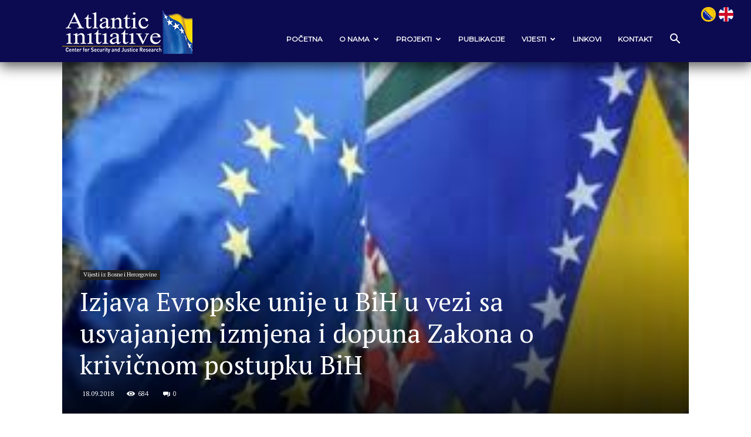

--- FILE ---
content_type: text/html; charset=UTF-8
request_url: https://atlantskainicijativa.org/izjava-evropske-unije-u-bih-u-vezi-sa-usvajanjem-izmjena-i-dopuna-zakona-o-krivicnom-postupku-bih/
body_size: 23899
content:
<!doctype html >
<!--[if IE 8]>    <html class="ie8" lang="en"> <![endif]-->
<!--[if IE 9]>    <html class="ie9" lang="en"> <![endif]-->
<!--[if gt IE 8]><!--> <html lang="en-US" prefix="og: https://ogp.me/ns#"> <!--<![endif]-->
<head>
    <title>Izjava Evropske unije u BiH u vezi sa usvajanjem izmjena i dopuna Zakona o krivičnom postupku BiH</title>
    <meta charset="UTF-8" />
    <meta name="viewport" content="width=device-width, initial-scale=1.0">
    <link rel="pingback" href="https://atlantskainicijativa.org/xmlrpc.php" />
    	<style>img:is([sizes="auto" i], [sizes^="auto," i]) { contain-intrinsic-size: 3000px 1500px }</style>
	<link rel="icon" type="image/png" href="https://atlantskainicijativa.org/wp-content/uploads/logopng.png">
<!-- Search Engine Optimization by Rank Math - https://rankmath.com/ -->
<meta name="description" content="Delegacija Evropske unije/Ured specijalnog predstavnika EU u Bosni i Hercegovini, u suglasju sa šefovima misija zemalja članica EU u Bosni i Hercegovini,"/>
<meta name="robots" content="follow, index, max-snippet:-1, max-video-preview:-1, max-image-preview:large"/>
<link rel="canonical" href="https://atlantskainicijativa.org/izjava-evropske-unije-u-bih-u-vezi-sa-usvajanjem-izmjena-i-dopuna-zakona-o-krivicnom-postupku-bih/" />
<meta property="og:locale" content="en_US" />
<meta property="og:type" content="article" />
<meta property="og:title" content="Izjava Evropske unije u BiH u vezi sa usvajanjem izmjena i dopuna Zakona o krivičnom postupku BiH" />
<meta property="og:description" content="Delegacija Evropske unije/Ured specijalnog predstavnika EU u Bosni i Hercegovini, u suglasju sa šefovima misija zemalja članica EU u Bosni i Hercegovini," />
<meta property="og:url" content="https://atlantskainicijativa.org/izjava-evropske-unije-u-bih-u-vezi-sa-usvajanjem-izmjena-i-dopuna-zakona-o-krivicnom-postupku-bih/" />
<meta property="og:site_name" content="Atlantska inicijativa | Center for Security and Justice Research" />
<meta property="article:section" content="Vijesti iz Bosne i Hercegovine" />
<meta property="og:image" content="https://atlantskainicijativa.org/wp-content/uploads/2021/05/Atlantska-inicijativa-logo-ENG-2019-web-1920x669-1.jpg" />
<meta property="og:image:secure_url" content="https://atlantskainicijativa.org/wp-content/uploads/2021/05/Atlantska-inicijativa-logo-ENG-2019-web-1920x669-1.jpg" />
<meta property="og:image:width" content="1920" />
<meta property="og:image:height" content="669" />
<meta property="og:image:alt" content="Izjava Evropske unije u BiH u vezi sa usvajanjem izmjena i dopuna Zakona o krivičnom postupku BiH" />
<meta property="og:image:type" content="image/jpeg" />
<meta property="article:published_time" content="2018-09-18T09:27:17+02:00" />
<meta name="twitter:card" content="summary_large_image" />
<meta name="twitter:title" content="Izjava Evropske unije u BiH u vezi sa usvajanjem izmjena i dopuna Zakona o krivičnom postupku BiH" />
<meta name="twitter:description" content="Delegacija Evropske unije/Ured specijalnog predstavnika EU u Bosni i Hercegovini, u suglasju sa šefovima misija zemalja članica EU u Bosni i Hercegovini," />
<meta name="twitter:image" content="https://atlantskainicijativa.org/wp-content/uploads/2021/05/Atlantska-inicijativa-logo-ENG-2019-web-1920x669-1.jpg" />
<meta name="twitter:label1" content="Written by" />
<meta name="twitter:data1" content="levelup" />
<meta name="twitter:label2" content="Time to read" />
<meta name="twitter:data2" content="Less than a minute" />
<script type="application/ld+json" class="rank-math-schema">{"@context":"https://schema.org","@graph":[{"@type":["Person","Organization"],"@id":"https://atlantskainicijativa.org/#person","name":"Atlantska inicijativa | Center for Security and Justice Research"},{"@type":"WebSite","@id":"https://atlantskainicijativa.org/#website","url":"https://atlantskainicijativa.org","name":"Atlantska inicijativa | Center for Security and Justice Research","publisher":{"@id":"https://atlantskainicijativa.org/#person"},"inLanguage":"en-US"},{"@type":"ImageObject","@id":"https://atlantskainicijativa.org/wp-content/uploads/vijesti/eu_bih.jpg","url":"https://atlantskainicijativa.org/wp-content/uploads/vijesti/eu_bih.jpg","width":"259","height":"194","caption":"eu_bih","inLanguage":"en-US"},{"@type":"WebPage","@id":"https://atlantskainicijativa.org/izjava-evropske-unije-u-bih-u-vezi-sa-usvajanjem-izmjena-i-dopuna-zakona-o-krivicnom-postupku-bih/#webpage","url":"https://atlantskainicijativa.org/izjava-evropske-unije-u-bih-u-vezi-sa-usvajanjem-izmjena-i-dopuna-zakona-o-krivicnom-postupku-bih/","name":"Izjava Evropske unije u BiH u vezi sa usvajanjem izmjena i dopuna Zakona o krivi\u010dnom postupku BiH","datePublished":"2018-09-18T09:27:17+02:00","dateModified":"2018-09-18T09:27:17+02:00","isPartOf":{"@id":"https://atlantskainicijativa.org/#website"},"primaryImageOfPage":{"@id":"https://atlantskainicijativa.org/wp-content/uploads/vijesti/eu_bih.jpg"},"inLanguage":"en-US"},{"@type":"Person","@id":"https://atlantskainicijativa.org/author/levelup/","name":"levelup","url":"https://atlantskainicijativa.org/author/levelup/","image":{"@type":"ImageObject","@id":"https://secure.gravatar.com/avatar/f1af489c53879e199666ffd8e6bfd7af3f2cff31c3c2020ed76eba69860a2896?s=96&amp;d=mm&amp;r=g","url":"https://secure.gravatar.com/avatar/f1af489c53879e199666ffd8e6bfd7af3f2cff31c3c2020ed76eba69860a2896?s=96&amp;d=mm&amp;r=g","caption":"levelup","inLanguage":"en-US"}},{"@type":"BlogPosting","headline":"Izjava Evropske unije u BiH u vezi sa usvajanjem izmjena i dopuna Zakona o krivi\u010dnom postupku BiH","datePublished":"2018-09-18T09:27:17+02:00","dateModified":"2018-09-18T09:27:17+02:00","articleSection":"Vijesti iz Bosne i Hercegovine","author":{"@id":"https://atlantskainicijativa.org/author/levelup/","name":"levelup"},"publisher":{"@id":"https://atlantskainicijativa.org/#person"},"description":"Delegacija Evropske unije/Ured specijalnog predstavnika EU u Bosni i Hercegovini, u suglasju sa \u0161efovima misija zemalja \u010dlanica EU u Bosni i Hercegovini,","name":"Izjava Evropske unije u BiH u vezi sa usvajanjem izmjena i dopuna Zakona o krivi\u010dnom postupku BiH","@id":"https://atlantskainicijativa.org/izjava-evropske-unije-u-bih-u-vezi-sa-usvajanjem-izmjena-i-dopuna-zakona-o-krivicnom-postupku-bih/#richSnippet","isPartOf":{"@id":"https://atlantskainicijativa.org/izjava-evropske-unije-u-bih-u-vezi-sa-usvajanjem-izmjena-i-dopuna-zakona-o-krivicnom-postupku-bih/#webpage"},"image":{"@id":"https://atlantskainicijativa.org/wp-content/uploads/vijesti/eu_bih.jpg"},"inLanguage":"en-US","mainEntityOfPage":{"@id":"https://atlantskainicijativa.org/izjava-evropske-unije-u-bih-u-vezi-sa-usvajanjem-izmjena-i-dopuna-zakona-o-krivicnom-postupku-bih/#webpage"}}]}</script>
<!-- /Rank Math WordPress SEO plugin -->

<link rel='dns-prefetch' href='//www.googletagmanager.com' />
<link rel='dns-prefetch' href='//fonts.googleapis.com' />
<link rel="alternate" type="application/rss+xml" title="Atlantska inicijativa | Center for Security and Justice Research &raquo; Feed" href="https://atlantskainicijativa.org/feed/" />
<link rel="alternate" type="application/rss+xml" title="Atlantska inicijativa | Center for Security and Justice Research &raquo; Comments Feed" href="https://atlantskainicijativa.org/comments/feed/" />
<script type="text/javascript">
/* <![CDATA[ */
window._wpemojiSettings = {"baseUrl":"https:\/\/s.w.org\/images\/core\/emoji\/16.0.1\/72x72\/","ext":".png","svgUrl":"https:\/\/s.w.org\/images\/core\/emoji\/16.0.1\/svg\/","svgExt":".svg","source":{"concatemoji":"https:\/\/atlantskainicijativa.org\/wp-includes\/js\/wp-emoji-release.min.js?ver=6.8.3"}};
/*! This file is auto-generated */
!function(s,n){var o,i,e;function c(e){try{var t={supportTests:e,timestamp:(new Date).valueOf()};sessionStorage.setItem(o,JSON.stringify(t))}catch(e){}}function p(e,t,n){e.clearRect(0,0,e.canvas.width,e.canvas.height),e.fillText(t,0,0);var t=new Uint32Array(e.getImageData(0,0,e.canvas.width,e.canvas.height).data),a=(e.clearRect(0,0,e.canvas.width,e.canvas.height),e.fillText(n,0,0),new Uint32Array(e.getImageData(0,0,e.canvas.width,e.canvas.height).data));return t.every(function(e,t){return e===a[t]})}function u(e,t){e.clearRect(0,0,e.canvas.width,e.canvas.height),e.fillText(t,0,0);for(var n=e.getImageData(16,16,1,1),a=0;a<n.data.length;a++)if(0!==n.data[a])return!1;return!0}function f(e,t,n,a){switch(t){case"flag":return n(e,"\ud83c\udff3\ufe0f\u200d\u26a7\ufe0f","\ud83c\udff3\ufe0f\u200b\u26a7\ufe0f")?!1:!n(e,"\ud83c\udde8\ud83c\uddf6","\ud83c\udde8\u200b\ud83c\uddf6")&&!n(e,"\ud83c\udff4\udb40\udc67\udb40\udc62\udb40\udc65\udb40\udc6e\udb40\udc67\udb40\udc7f","\ud83c\udff4\u200b\udb40\udc67\u200b\udb40\udc62\u200b\udb40\udc65\u200b\udb40\udc6e\u200b\udb40\udc67\u200b\udb40\udc7f");case"emoji":return!a(e,"\ud83e\udedf")}return!1}function g(e,t,n,a){var r="undefined"!=typeof WorkerGlobalScope&&self instanceof WorkerGlobalScope?new OffscreenCanvas(300,150):s.createElement("canvas"),o=r.getContext("2d",{willReadFrequently:!0}),i=(o.textBaseline="top",o.font="600 32px Arial",{});return e.forEach(function(e){i[e]=t(o,e,n,a)}),i}function t(e){var t=s.createElement("script");t.src=e,t.defer=!0,s.head.appendChild(t)}"undefined"!=typeof Promise&&(o="wpEmojiSettingsSupports",i=["flag","emoji"],n.supports={everything:!0,everythingExceptFlag:!0},e=new Promise(function(e){s.addEventListener("DOMContentLoaded",e,{once:!0})}),new Promise(function(t){var n=function(){try{var e=JSON.parse(sessionStorage.getItem(o));if("object"==typeof e&&"number"==typeof e.timestamp&&(new Date).valueOf()<e.timestamp+604800&&"object"==typeof e.supportTests)return e.supportTests}catch(e){}return null}();if(!n){if("undefined"!=typeof Worker&&"undefined"!=typeof OffscreenCanvas&&"undefined"!=typeof URL&&URL.createObjectURL&&"undefined"!=typeof Blob)try{var e="postMessage("+g.toString()+"("+[JSON.stringify(i),f.toString(),p.toString(),u.toString()].join(",")+"));",a=new Blob([e],{type:"text/javascript"}),r=new Worker(URL.createObjectURL(a),{name:"wpTestEmojiSupports"});return void(r.onmessage=function(e){c(n=e.data),r.terminate(),t(n)})}catch(e){}c(n=g(i,f,p,u))}t(n)}).then(function(e){for(var t in e)n.supports[t]=e[t],n.supports.everything=n.supports.everything&&n.supports[t],"flag"!==t&&(n.supports.everythingExceptFlag=n.supports.everythingExceptFlag&&n.supports[t]);n.supports.everythingExceptFlag=n.supports.everythingExceptFlag&&!n.supports.flag,n.DOMReady=!1,n.readyCallback=function(){n.DOMReady=!0}}).then(function(){return e}).then(function(){var e;n.supports.everything||(n.readyCallback(),(e=n.source||{}).concatemoji?t(e.concatemoji):e.wpemoji&&e.twemoji&&(t(e.twemoji),t(e.wpemoji)))}))}((window,document),window._wpemojiSettings);
/* ]]> */
</script>
<style id='wp-emoji-styles-inline-css' type='text/css'>

	img.wp-smiley, img.emoji {
		display: inline !important;
		border: none !important;
		box-shadow: none !important;
		height: 1em !important;
		width: 1em !important;
		margin: 0 0.07em !important;
		vertical-align: -0.1em !important;
		background: none !important;
		padding: 0 !important;
	}
</style>
<link rel='stylesheet' id='wp-block-library-css' href='https://atlantskainicijativa.org/wp-includes/css/dist/block-library/style.min.css?ver=6.8.3' type='text/css' media='all' />
<style id='classic-theme-styles-inline-css' type='text/css'>
/*! This file is auto-generated */
.wp-block-button__link{color:#fff;background-color:#32373c;border-radius:9999px;box-shadow:none;text-decoration:none;padding:calc(.667em + 2px) calc(1.333em + 2px);font-size:1.125em}.wp-block-file__button{background:#32373c;color:#fff;text-decoration:none}
</style>
<link rel='stylesheet' id='jet-engine-frontend-css' href='https://atlantskainicijativa.org/wp-content/plugins/jet-engine/assets/css/frontend.css?ver=3.7.1' type='text/css' media='all' />
<style id='global-styles-inline-css' type='text/css'>
:root{--wp--preset--aspect-ratio--square: 1;--wp--preset--aspect-ratio--4-3: 4/3;--wp--preset--aspect-ratio--3-4: 3/4;--wp--preset--aspect-ratio--3-2: 3/2;--wp--preset--aspect-ratio--2-3: 2/3;--wp--preset--aspect-ratio--16-9: 16/9;--wp--preset--aspect-ratio--9-16: 9/16;--wp--preset--color--black: #000000;--wp--preset--color--cyan-bluish-gray: #abb8c3;--wp--preset--color--white: #ffffff;--wp--preset--color--pale-pink: #f78da7;--wp--preset--color--vivid-red: #cf2e2e;--wp--preset--color--luminous-vivid-orange: #ff6900;--wp--preset--color--luminous-vivid-amber: #fcb900;--wp--preset--color--light-green-cyan: #7bdcb5;--wp--preset--color--vivid-green-cyan: #00d084;--wp--preset--color--pale-cyan-blue: #8ed1fc;--wp--preset--color--vivid-cyan-blue: #0693e3;--wp--preset--color--vivid-purple: #9b51e0;--wp--preset--gradient--vivid-cyan-blue-to-vivid-purple: linear-gradient(135deg,rgba(6,147,227,1) 0%,rgb(155,81,224) 100%);--wp--preset--gradient--light-green-cyan-to-vivid-green-cyan: linear-gradient(135deg,rgb(122,220,180) 0%,rgb(0,208,130) 100%);--wp--preset--gradient--luminous-vivid-amber-to-luminous-vivid-orange: linear-gradient(135deg,rgba(252,185,0,1) 0%,rgba(255,105,0,1) 100%);--wp--preset--gradient--luminous-vivid-orange-to-vivid-red: linear-gradient(135deg,rgba(255,105,0,1) 0%,rgb(207,46,46) 100%);--wp--preset--gradient--very-light-gray-to-cyan-bluish-gray: linear-gradient(135deg,rgb(238,238,238) 0%,rgb(169,184,195) 100%);--wp--preset--gradient--cool-to-warm-spectrum: linear-gradient(135deg,rgb(74,234,220) 0%,rgb(151,120,209) 20%,rgb(207,42,186) 40%,rgb(238,44,130) 60%,rgb(251,105,98) 80%,rgb(254,248,76) 100%);--wp--preset--gradient--blush-light-purple: linear-gradient(135deg,rgb(255,206,236) 0%,rgb(152,150,240) 100%);--wp--preset--gradient--blush-bordeaux: linear-gradient(135deg,rgb(254,205,165) 0%,rgb(254,45,45) 50%,rgb(107,0,62) 100%);--wp--preset--gradient--luminous-dusk: linear-gradient(135deg,rgb(255,203,112) 0%,rgb(199,81,192) 50%,rgb(65,88,208) 100%);--wp--preset--gradient--pale-ocean: linear-gradient(135deg,rgb(255,245,203) 0%,rgb(182,227,212) 50%,rgb(51,167,181) 100%);--wp--preset--gradient--electric-grass: linear-gradient(135deg,rgb(202,248,128) 0%,rgb(113,206,126) 100%);--wp--preset--gradient--midnight: linear-gradient(135deg,rgb(2,3,129) 0%,rgb(40,116,252) 100%);--wp--preset--font-size--small: 11px;--wp--preset--font-size--medium: 20px;--wp--preset--font-size--large: 32px;--wp--preset--font-size--x-large: 42px;--wp--preset--font-size--regular: 15px;--wp--preset--font-size--larger: 50px;--wp--preset--spacing--20: 0.44rem;--wp--preset--spacing--30: 0.67rem;--wp--preset--spacing--40: 1rem;--wp--preset--spacing--50: 1.5rem;--wp--preset--spacing--60: 2.25rem;--wp--preset--spacing--70: 3.38rem;--wp--preset--spacing--80: 5.06rem;--wp--preset--shadow--natural: 6px 6px 9px rgba(0, 0, 0, 0.2);--wp--preset--shadow--deep: 12px 12px 50px rgba(0, 0, 0, 0.4);--wp--preset--shadow--sharp: 6px 6px 0px rgba(0, 0, 0, 0.2);--wp--preset--shadow--outlined: 6px 6px 0px -3px rgba(255, 255, 255, 1), 6px 6px rgba(0, 0, 0, 1);--wp--preset--shadow--crisp: 6px 6px 0px rgba(0, 0, 0, 1);}:where(.is-layout-flex){gap: 0.5em;}:where(.is-layout-grid){gap: 0.5em;}body .is-layout-flex{display: flex;}.is-layout-flex{flex-wrap: wrap;align-items: center;}.is-layout-flex > :is(*, div){margin: 0;}body .is-layout-grid{display: grid;}.is-layout-grid > :is(*, div){margin: 0;}:where(.wp-block-columns.is-layout-flex){gap: 2em;}:where(.wp-block-columns.is-layout-grid){gap: 2em;}:where(.wp-block-post-template.is-layout-flex){gap: 1.25em;}:where(.wp-block-post-template.is-layout-grid){gap: 1.25em;}.has-black-color{color: var(--wp--preset--color--black) !important;}.has-cyan-bluish-gray-color{color: var(--wp--preset--color--cyan-bluish-gray) !important;}.has-white-color{color: var(--wp--preset--color--white) !important;}.has-pale-pink-color{color: var(--wp--preset--color--pale-pink) !important;}.has-vivid-red-color{color: var(--wp--preset--color--vivid-red) !important;}.has-luminous-vivid-orange-color{color: var(--wp--preset--color--luminous-vivid-orange) !important;}.has-luminous-vivid-amber-color{color: var(--wp--preset--color--luminous-vivid-amber) !important;}.has-light-green-cyan-color{color: var(--wp--preset--color--light-green-cyan) !important;}.has-vivid-green-cyan-color{color: var(--wp--preset--color--vivid-green-cyan) !important;}.has-pale-cyan-blue-color{color: var(--wp--preset--color--pale-cyan-blue) !important;}.has-vivid-cyan-blue-color{color: var(--wp--preset--color--vivid-cyan-blue) !important;}.has-vivid-purple-color{color: var(--wp--preset--color--vivid-purple) !important;}.has-black-background-color{background-color: var(--wp--preset--color--black) !important;}.has-cyan-bluish-gray-background-color{background-color: var(--wp--preset--color--cyan-bluish-gray) !important;}.has-white-background-color{background-color: var(--wp--preset--color--white) !important;}.has-pale-pink-background-color{background-color: var(--wp--preset--color--pale-pink) !important;}.has-vivid-red-background-color{background-color: var(--wp--preset--color--vivid-red) !important;}.has-luminous-vivid-orange-background-color{background-color: var(--wp--preset--color--luminous-vivid-orange) !important;}.has-luminous-vivid-amber-background-color{background-color: var(--wp--preset--color--luminous-vivid-amber) !important;}.has-light-green-cyan-background-color{background-color: var(--wp--preset--color--light-green-cyan) !important;}.has-vivid-green-cyan-background-color{background-color: var(--wp--preset--color--vivid-green-cyan) !important;}.has-pale-cyan-blue-background-color{background-color: var(--wp--preset--color--pale-cyan-blue) !important;}.has-vivid-cyan-blue-background-color{background-color: var(--wp--preset--color--vivid-cyan-blue) !important;}.has-vivid-purple-background-color{background-color: var(--wp--preset--color--vivid-purple) !important;}.has-black-border-color{border-color: var(--wp--preset--color--black) !important;}.has-cyan-bluish-gray-border-color{border-color: var(--wp--preset--color--cyan-bluish-gray) !important;}.has-white-border-color{border-color: var(--wp--preset--color--white) !important;}.has-pale-pink-border-color{border-color: var(--wp--preset--color--pale-pink) !important;}.has-vivid-red-border-color{border-color: var(--wp--preset--color--vivid-red) !important;}.has-luminous-vivid-orange-border-color{border-color: var(--wp--preset--color--luminous-vivid-orange) !important;}.has-luminous-vivid-amber-border-color{border-color: var(--wp--preset--color--luminous-vivid-amber) !important;}.has-light-green-cyan-border-color{border-color: var(--wp--preset--color--light-green-cyan) !important;}.has-vivid-green-cyan-border-color{border-color: var(--wp--preset--color--vivid-green-cyan) !important;}.has-pale-cyan-blue-border-color{border-color: var(--wp--preset--color--pale-cyan-blue) !important;}.has-vivid-cyan-blue-border-color{border-color: var(--wp--preset--color--vivid-cyan-blue) !important;}.has-vivid-purple-border-color{border-color: var(--wp--preset--color--vivid-purple) !important;}.has-vivid-cyan-blue-to-vivid-purple-gradient-background{background: var(--wp--preset--gradient--vivid-cyan-blue-to-vivid-purple) !important;}.has-light-green-cyan-to-vivid-green-cyan-gradient-background{background: var(--wp--preset--gradient--light-green-cyan-to-vivid-green-cyan) !important;}.has-luminous-vivid-amber-to-luminous-vivid-orange-gradient-background{background: var(--wp--preset--gradient--luminous-vivid-amber-to-luminous-vivid-orange) !important;}.has-luminous-vivid-orange-to-vivid-red-gradient-background{background: var(--wp--preset--gradient--luminous-vivid-orange-to-vivid-red) !important;}.has-very-light-gray-to-cyan-bluish-gray-gradient-background{background: var(--wp--preset--gradient--very-light-gray-to-cyan-bluish-gray) !important;}.has-cool-to-warm-spectrum-gradient-background{background: var(--wp--preset--gradient--cool-to-warm-spectrum) !important;}.has-blush-light-purple-gradient-background{background: var(--wp--preset--gradient--blush-light-purple) !important;}.has-blush-bordeaux-gradient-background{background: var(--wp--preset--gradient--blush-bordeaux) !important;}.has-luminous-dusk-gradient-background{background: var(--wp--preset--gradient--luminous-dusk) !important;}.has-pale-ocean-gradient-background{background: var(--wp--preset--gradient--pale-ocean) !important;}.has-electric-grass-gradient-background{background: var(--wp--preset--gradient--electric-grass) !important;}.has-midnight-gradient-background{background: var(--wp--preset--gradient--midnight) !important;}.has-small-font-size{font-size: var(--wp--preset--font-size--small) !important;}.has-medium-font-size{font-size: var(--wp--preset--font-size--medium) !important;}.has-large-font-size{font-size: var(--wp--preset--font-size--large) !important;}.has-x-large-font-size{font-size: var(--wp--preset--font-size--x-large) !important;}
:where(.wp-block-post-template.is-layout-flex){gap: 1.25em;}:where(.wp-block-post-template.is-layout-grid){gap: 1.25em;}
:where(.wp-block-columns.is-layout-flex){gap: 2em;}:where(.wp-block-columns.is-layout-grid){gap: 2em;}
:root :where(.wp-block-pullquote){font-size: 1.5em;line-height: 1.6;}
</style>
<link rel='stylesheet' id='td-plugin-newsletter-css' href='https://atlantskainicijativa.org/wp-content/plugins/td-newsletter/style.css?ver=12.7.1' type='text/css' media='all' />
<link rel='stylesheet' id='td-plugin-multi-purpose-css' href='https://atlantskainicijativa.org/wp-content/plugins/td-composer/td-multi-purpose/style.css?ver=492e3cf54bd42df3b24a3de8e2307cafx' type='text/css' media='all' />
<link rel='stylesheet' id='google-fonts-style-css' href='https://fonts.googleapis.com/css?family=PT+Serif%3A400%7CMontserrat%3A400%7COpen+Sans%3A400%2C600%2C700%7CRoboto%3A400%2C600%2C700&#038;display=swap&#038;ver=12.7.1' type='text/css' media='all' />
<link rel='stylesheet' id='td-theme-css' href='https://atlantskainicijativa.org/wp-content/themes/Newspaper/style.css?ver=12.7.1' type='text/css' media='all' />
<style id='td-theme-inline-css' type='text/css'>@media (max-width:767px){.td-header-desktop-wrap{display:none}}@media (min-width:767px){.td-header-mobile-wrap{display:none}}</style>
<link rel='stylesheet' id='td-legacy-framework-front-style-css' href='https://atlantskainicijativa.org/wp-content/plugins/td-composer/legacy/Newspaper/assets/css/td_legacy_main.css?ver=492e3cf54bd42df3b24a3de8e2307cafx' type='text/css' media='all' />
<link rel='stylesheet' id='td-standard-pack-framework-front-style-css' href='https://atlantskainicijativa.org/wp-content/plugins/td-standard-pack/Newspaper/assets/css/td_standard_pack_main.css?ver=8ae1459a1d876d507918f73cef68310e' type='text/css' media='all' />
<link rel='stylesheet' id='td-theme-demo-style-css' href='https://atlantskainicijativa.org/wp-content/plugins/td-composer/legacy/Newspaper/includes/demos/tech/demo_style.css?ver=12.7.1' type='text/css' media='all' />
<link rel='stylesheet' id='tdb_style_cloud_templates_front-css' href='https://atlantskainicijativa.org/wp-content/plugins/td-cloud-library/assets/css/tdb_main.css?ver=d578089f160957352b9b4ca6d880fd8f' type='text/css' media='all' />
<script type="text/javascript" src="https://atlantskainicijativa.org/wp-includes/js/jquery/jquery.min.js?ver=3.7.1" id="jquery-core-js"></script>
<script type="text/javascript" src="https://atlantskainicijativa.org/wp-includes/js/jquery/jquery-migrate.min.js?ver=3.4.1" id="jquery-migrate-js"></script>

<!-- Google tag (gtag.js) snippet added by Site Kit -->
<!-- Google Analytics snippet added by Site Kit -->
<script type="text/javascript" src="https://www.googletagmanager.com/gtag/js?id=G-8J0QRMXH90" id="google_gtagjs-js" async></script>
<script type="text/javascript" id="google_gtagjs-js-after">
/* <![CDATA[ */
window.dataLayer = window.dataLayer || [];function gtag(){dataLayer.push(arguments);}
gtag("set","linker",{"domains":["atlantskainicijativa.org"]});
gtag("js", new Date());
gtag("set", "developer_id.dZTNiMT", true);
gtag("config", "G-8J0QRMXH90");
/* ]]> */
</script>
<link rel="https://api.w.org/" href="https://atlantskainicijativa.org/wp-json/" /><link rel="alternate" title="JSON" type="application/json" href="https://atlantskainicijativa.org/wp-json/wp/v2/posts/2615" /><link rel="EditURI" type="application/rsd+xml" title="RSD" href="https://atlantskainicijativa.org/xmlrpc.php?rsd" />
<meta name="generator" content="WordPress 6.8.3" />
<link rel='shortlink' href='https://atlantskainicijativa.org/?p=2615' />
<link rel="alternate" title="oEmbed (JSON)" type="application/json+oembed" href="https://atlantskainicijativa.org/wp-json/oembed/1.0/embed?url=https%3A%2F%2Fatlantskainicijativa.org%2Fizjava-evropske-unije-u-bih-u-vezi-sa-usvajanjem-izmjena-i-dopuna-zakona-o-krivicnom-postupku-bih%2F" />
<link rel="alternate" title="oEmbed (XML)" type="text/xml+oembed" href="https://atlantskainicijativa.org/wp-json/oembed/1.0/embed?url=https%3A%2F%2Fatlantskainicijativa.org%2Fizjava-evropske-unije-u-bih-u-vezi-sa-usvajanjem-izmjena-i-dopuna-zakona-o-krivicnom-postupku-bih%2F&#038;format=xml" />
<meta name="generator" content="Site Kit by Google 1.170.0" />    <script>
        window.tdb_global_vars = {"wpRestUrl":"https:\/\/atlantskainicijativa.org\/wp-json\/","permalinkStructure":"\/%postname%\/"};
        window.tdb_p_autoload_vars = {"isAjax":false,"isAdminBarShowing":false,"autoloadStatus":"off","origPostEditUrl":null};
    </script>
    
    <style id="tdb-global-colors">:root{--accent-color:#fff}</style>

    
	<meta name="generator" content="Elementor 3.34.1; settings: css_print_method-external, google_font-enabled, font_display-auto">
			<style>
				.e-con.e-parent:nth-of-type(n+4):not(.e-lazyloaded):not(.e-no-lazyload),
				.e-con.e-parent:nth-of-type(n+4):not(.e-lazyloaded):not(.e-no-lazyload) * {
					background-image: none !important;
				}
				@media screen and (max-height: 1024px) {
					.e-con.e-parent:nth-of-type(n+3):not(.e-lazyloaded):not(.e-no-lazyload),
					.e-con.e-parent:nth-of-type(n+3):not(.e-lazyloaded):not(.e-no-lazyload) * {
						background-image: none !important;
					}
				}
				@media screen and (max-height: 640px) {
					.e-con.e-parent:nth-of-type(n+2):not(.e-lazyloaded):not(.e-no-lazyload),
					.e-con.e-parent:nth-of-type(n+2):not(.e-lazyloaded):not(.e-no-lazyload) * {
						background-image: none !important;
					}
				}
			</style>
			
<!-- JS generated by theme -->

<script type="text/javascript" id="td-generated-header-js">
    
    

	    var tdBlocksArray = []; //here we store all the items for the current page

	    // td_block class - each ajax block uses a object of this class for requests
	    function tdBlock() {
		    this.id = '';
		    this.block_type = 1; //block type id (1-234 etc)
		    this.atts = '';
		    this.td_column_number = '';
		    this.td_current_page = 1; //
		    this.post_count = 0; //from wp
		    this.found_posts = 0; //from wp
		    this.max_num_pages = 0; //from wp
		    this.td_filter_value = ''; //current live filter value
		    this.is_ajax_running = false;
		    this.td_user_action = ''; // load more or infinite loader (used by the animation)
		    this.header_color = '';
		    this.ajax_pagination_infinite_stop = ''; //show load more at page x
	    }

        // td_js_generator - mini detector
        ( function () {
            var htmlTag = document.getElementsByTagName("html")[0];

	        if ( navigator.userAgent.indexOf("MSIE 10.0") > -1 ) {
                htmlTag.className += ' ie10';
            }

            if ( !!navigator.userAgent.match(/Trident.*rv\:11\./) ) {
                htmlTag.className += ' ie11';
            }

	        if ( navigator.userAgent.indexOf("Edge") > -1 ) {
                htmlTag.className += ' ieEdge';
            }

            if ( /(iPad|iPhone|iPod)/g.test(navigator.userAgent) ) {
                htmlTag.className += ' td-md-is-ios';
            }

            var user_agent = navigator.userAgent.toLowerCase();
            if ( user_agent.indexOf("android") > -1 ) {
                htmlTag.className += ' td-md-is-android';
            }

            if ( -1 !== navigator.userAgent.indexOf('Mac OS X')  ) {
                htmlTag.className += ' td-md-is-os-x';
            }

            if ( /chrom(e|ium)/.test(navigator.userAgent.toLowerCase()) ) {
               htmlTag.className += ' td-md-is-chrome';
            }

            if ( -1 !== navigator.userAgent.indexOf('Firefox') ) {
                htmlTag.className += ' td-md-is-firefox';
            }

            if ( -1 !== navigator.userAgent.indexOf('Safari') && -1 === navigator.userAgent.indexOf('Chrome') ) {
                htmlTag.className += ' td-md-is-safari';
            }

            if( -1 !== navigator.userAgent.indexOf('IEMobile') ){
                htmlTag.className += ' td-md-is-iemobile';
            }

        })();

        var tdLocalCache = {};

        ( function () {
            "use strict";

            tdLocalCache = {
                data: {},
                remove: function (resource_id) {
                    delete tdLocalCache.data[resource_id];
                },
                exist: function (resource_id) {
                    return tdLocalCache.data.hasOwnProperty(resource_id) && tdLocalCache.data[resource_id] !== null;
                },
                get: function (resource_id) {
                    return tdLocalCache.data[resource_id];
                },
                set: function (resource_id, cachedData) {
                    tdLocalCache.remove(resource_id);
                    tdLocalCache.data[resource_id] = cachedData;
                }
            };
        })();

    
    
var td_viewport_interval_list=[{"limitBottom":767,"sidebarWidth":228},{"limitBottom":1018,"sidebarWidth":300},{"limitBottom":1140,"sidebarWidth":324}];
var td_animation_stack_effect="type0";
var tds_animation_stack=true;
var td_animation_stack_specific_selectors=".entry-thumb, img, .td-lazy-img";
var td_animation_stack_general_selectors=".td-animation-stack img, .td-animation-stack .entry-thumb, .post img, .td-animation-stack .td-lazy-img";
var tds_general_modal_image="yes";
var tdc_is_installed="yes";
var tdc_domain_active=false;
var td_ajax_url="https:\/\/atlantskainicijativa.org\/wp-admin\/admin-ajax.php?td_theme_name=Newspaper&v=12.7.1";
var td_get_template_directory_uri="https:\/\/atlantskainicijativa.org\/wp-content\/plugins\/td-composer\/legacy\/common";
var tds_snap_menu="snap";
var tds_logo_on_sticky="";
var tds_header_style="7";
var td_please_wait="Please wait...";
var td_email_user_pass_incorrect="User or password incorrect!";
var td_email_user_incorrect="Email or username incorrect!";
var td_email_incorrect="Email incorrect!";
var td_user_incorrect="Username incorrect!";
var td_email_user_empty="Email or username empty!";
var td_pass_empty="Pass empty!";
var td_pass_pattern_incorrect="Invalid Pass Pattern!";
var td_retype_pass_incorrect="Retyped Pass incorrect!";
var tds_more_articles_on_post_enable="";
var tds_more_articles_on_post_time_to_wait="";
var tds_more_articles_on_post_pages_distance_from_top=0;
var tds_captcha="";
var tds_theme_color_site_wide="#4db2ec";
var tds_smart_sidebar="";
var tdThemeName="Newspaper";
var tdThemeNameWl="Newspaper";
var td_magnific_popup_translation_tPrev="Previous (Left arrow key)";
var td_magnific_popup_translation_tNext="Next (Right arrow key)";
var td_magnific_popup_translation_tCounter="%curr% of %total%";
var td_magnific_popup_translation_ajax_tError="The content from %url% could not be loaded.";
var td_magnific_popup_translation_image_tError="The image #%curr% could not be loaded.";
var tdBlockNonce="9dd411f281";
var tdMobileMenu="enabled";
var tdMobileSearch="enabled";
var tdDateNamesI18n={"month_names":["January","February","March","April","May","June","July","August","September","October","November","December"],"month_names_short":["Jan","Feb","Mar","Apr","May","Jun","Jul","Aug","Sep","Oct","Nov","Dec"],"day_names":["Sunday","Monday","Tuesday","Wednesday","Thursday","Friday","Saturday"],"day_names_short":["Sun","Mon","Tue","Wed","Thu","Fri","Sat"]};
var tdb_modal_confirm="Save";
var tdb_modal_cancel="Cancel";
var tdb_modal_confirm_alt="Yes";
var tdb_modal_cancel_alt="No";
var td_deploy_mode="deploy";
var td_ad_background_click_link="";
var td_ad_background_click_target="";
</script>


<!-- Header style compiled by theme -->

<style>ul.sf-menu>.menu-item>a{font-family:Montserrat;font-size:12px;font-weight:bold}.sf-menu ul .menu-item a{font-family:Montserrat;font-size:12px;font-weight:bold;text-transform:uppercase}.td-page-title,.td-category-title-holder .td-page-title{font-family:"PT Serif"}.td-page-content p,.td-page-content li,.td-page-content .td_block_text_with_title,.wpb_text_column p{font-family:"PT Serif";font-size:17px}.td-page-content h1,.wpb_text_column h1{font-family:"PT Serif"}body,p{font-family:"PT Serif";font-size:17px}.td-scroll-up{position:fixed;bottom:4px;right:5px;cursor:pointer;z-index:9999}.ie9 .td-scroll-up{bottom:-70px}.ie9 .td-scroll-up-visible{bottom:5px}@media (max-width:767px){.td-scroll-up.td-hide-scroll-up-on-mob{display:none!important}}.td-scroll-up{display:none;width:40px;height:40px;background-color:var(--td_theme_color,#4db2ec);transform:translate3d(0,70px,0);transition:transform 0.4s cubic-bezier(.55,0,.1,1) 0s}.td-js-loaded .td-scroll-up{display:block!important}.td-scroll-up .td-icon-menu-up{position:relative;color:#fff;font-size:20px;display:block;text-align:center;width:40px;top:7px}.td-scroll-up-visible{transform:translate3d(0,0,0)}.td-md-is-android .td-scroll-up .td-icon-menu-up{padding-top:1px}:root{--td_header_color:#222222;--td_mobile_gradient_one_mob:#222222;--td_mobile_gradient_two_mob:#111111}.td-header-wrap .td-header-menu-wrap-full,.td-header-menu-wrap.td-affix,.td-header-style-3 .td-header-main-menu,.td-header-style-3 .td-affix .td-header-main-menu,.td-header-style-4 .td-header-main-menu,.td-header-style-4 .td-affix .td-header-main-menu,.td-header-style-8 .td-header-menu-wrap.td-affix,.td-header-style-8 .td-header-top-menu-full{background-color:#0c0a50}.td-boxed-layout .td-header-style-3 .td-header-menu-wrap,.td-boxed-layout .td-header-style-4 .td-header-menu-wrap,.td-header-style-3 .td_stretch_content .td-header-menu-wrap,.td-header-style-4 .td_stretch_content .td-header-menu-wrap{background-color:#0c0a50!important}@media (min-width:1019px){.td-header-style-1 .td-header-sp-recs,.td-header-style-1 .td-header-sp-logo{margin-bottom:28px}}@media (min-width:768px) and (max-width:1018px){.td-header-style-1 .td-header-sp-recs,.td-header-style-1 .td-header-sp-logo{margin-bottom:14px}}.td-header-style-7 .td-header-top-menu{border-bottom:none}.sf-menu>.current-menu-item>a:after,.sf-menu>.current-menu-ancestor>a:after,.sf-menu>.current-category-ancestor>a:after,.sf-menu>li:hover>a:after,.sf-menu>.sfHover>a:after,.td_block_mega_menu .td-next-prev-wrap a:hover,.td-mega-span .td-post-category:hover,.td-header-wrap .black-menu .sf-menu>li>a:hover,.td-header-wrap .black-menu .sf-menu>.current-menu-ancestor>a,.td-header-wrap .black-menu .sf-menu>.sfHover>a,.td-header-wrap .black-menu .sf-menu>.current-menu-item>a,.td-header-wrap .black-menu .sf-menu>.current-menu-ancestor>a,.td-header-wrap .black-menu .sf-menu>.current-category-ancestor>a,.tdm-menu-active-style5 .tdm-header .td-header-menu-wrap .sf-menu>.current-menu-item>a,.tdm-menu-active-style5 .tdm-header .td-header-menu-wrap .sf-menu>.current-menu-ancestor>a,.tdm-menu-active-style5 .tdm-header .td-header-menu-wrap .sf-menu>.current-category-ancestor>a,.tdm-menu-active-style5 .tdm-header .td-header-menu-wrap .sf-menu>li>a:hover,.tdm-menu-active-style5 .tdm-header .td-header-menu-wrap .sf-menu>.sfHover>a{background-color:#f8c811}.td_block_mega_menu .td-next-prev-wrap a:hover,.tdm-menu-active-style4 .tdm-header .sf-menu>.current-menu-item>a,.tdm-menu-active-style4 .tdm-header .sf-menu>.current-menu-ancestor>a,.tdm-menu-active-style4 .tdm-header .sf-menu>.current-category-ancestor>a,.tdm-menu-active-style4 .tdm-header .sf-menu>li>a:hover,.tdm-menu-active-style4 .tdm-header .sf-menu>.sfHover>a{border-color:#f8c811}.header-search-wrap .td-drop-down-search:before{border-color:transparent transparent #f8c811 transparent}.td_mega_menu_sub_cats .cur-sub-cat,.td_mod_mega_menu:hover .entry-title a,.td-theme-wrap .sf-menu ul .td-menu-item>a:hover,.td-theme-wrap .sf-menu ul .sfHover>a,.td-theme-wrap .sf-menu ul .current-menu-ancestor>a,.td-theme-wrap .sf-menu ul .current-category-ancestor>a,.td-theme-wrap .sf-menu ul .current-menu-item>a,.tdm-menu-active-style3 .tdm-header.td-header-wrap .sf-menu>.current-menu-item>a,.tdm-menu-active-style3 .tdm-header.td-header-wrap .sf-menu>.current-menu-ancestor>a,.tdm-menu-active-style3 .tdm-header.td-header-wrap .sf-menu>.current-category-ancestor>a,.tdm-menu-active-style3 .tdm-header.td-header-wrap .sf-menu>li>a:hover,.tdm-menu-active-style3 .tdm-header.td-header-wrap .sf-menu>.sfHover>a{color:#f8c811}.td-header-wrap .td-header-menu-wrap .sf-menu>li>a,.td-header-wrap .td-header-menu-social .td-social-icon-wrap a,.td-header-style-4 .td-header-menu-social .td-social-icon-wrap i,.td-header-style-5 .td-header-menu-social .td-social-icon-wrap i,.td-header-style-6 .td-header-menu-social .td-social-icon-wrap i,.td-header-style-12 .td-header-menu-social .td-social-icon-wrap i,.td-header-wrap .header-search-wrap #td-header-search-button .td-icon-search{color:#ffffff}.td-header-wrap .td-header-menu-social+.td-search-wrapper #td-header-search-button:before{background-color:#ffffff}ul.sf-menu>.td-menu-item>a,.td-theme-wrap .td-header-menu-social{font-family:Montserrat;font-size:12px;font-weight:bold}.sf-menu ul .td-menu-item a{font-family:Montserrat;font-size:12px;font-weight:bold;text-transform:uppercase}.td-footer-wrapper,.td-footer-wrapper .td_block_template_7 .td-block-title>*,.td-footer-wrapper .td_block_template_17 .td-block-title,.td-footer-wrapper .td-block-title-wrap .td-wrapper-pulldown-filter{background-color:#0c0b51}.td-footer-wrapper::before{background-image:url('https://atlantskainicijativa.org/wp-content/uploads/2018/06/footer.jpg')}.td-footer-wrapper::before{background-repeat:repeat}.td-footer-wrapper::before{background-size:cover}.td-footer-wrapper::before{background-position:center center}.block-title>span,.block-title>a,.widgettitle,body .td-trending-now-title,.wpb_tabs li a,.vc_tta-container .vc_tta-color-grey.vc_tta-tabs-position-top.vc_tta-style-classic .vc_tta-tabs-container .vc_tta-tab>a,.td-theme-wrap .td-related-title a,.woocommerce div.product .woocommerce-tabs ul.tabs li a,.woocommerce .product .products h2:not(.woocommerce-loop-product__title),.td-theme-wrap .td-block-title{font-family:"PT Serif"}.top-header-menu>li>a,.td-weather-top-widget .td-weather-now .td-big-degrees,.td-weather-top-widget .td-weather-header .td-weather-city,.td-header-sp-top-menu .td_data_time{font-family:"PT Serif";font-weight:normal}.td_module_wrap .td-module-title{font-family:"PT Serif"}.td_block_trending_now .entry-title,.td-theme-slider .td-module-title,.td-big-grid-post .entry-title{font-family:"PT Serif"}.td_module_mx18 .td-module-title{font-family:"PT Serif"}.post .td-post-header .entry-title{font-family:"PT Serif"}.td-post-content p,.td-post-content{font-family:"PT Serif";font-size:17px}.post blockquote p,.page blockquote p,.td-post-text-content blockquote p{font-family:"PT Serif"}.post .td_quote_box p,.page .td_quote_box p{font-family:"PT Serif"}.post .td_pull_quote p,.page .td_pull_quote p,.post .wp-block-pullquote blockquote p,.page .wp-block-pullquote blockquote p{font-family:"PT Serif"}.td-post-content li{font-family:"PT Serif"}.td-post-content h1{font-family:"PT Serif"}.td-post-content h2{font-family:"PT Serif"}.td-post-content h3{font-family:"PT Serif"}.td-post-content h4{font-family:"PT Serif"}.td-post-content h5{font-family:"PT Serif"}.td-post-content h6{font-family:"PT Serif"}.post .td-category a{font-family:"PT Serif"}.post header .td-post-author-name,.post header .td-post-author-name a{font-family:"PT Serif"}.post header .td-post-date .entry-date{font-family:"PT Serif"}.td_block_related_posts .entry-title a{font-family:"PT Serif"}ul.sf-menu>.menu-item>a{font-family:Montserrat;font-size:12px;font-weight:bold}.sf-menu ul .menu-item a{font-family:Montserrat;font-size:12px;font-weight:bold;text-transform:uppercase}.td-page-title,.td-category-title-holder .td-page-title{font-family:"PT Serif"}.td-page-content p,.td-page-content li,.td-page-content .td_block_text_with_title,.wpb_text_column p{font-family:"PT Serif";font-size:17px}.td-page-content h1,.wpb_text_column h1{font-family:"PT Serif"}body,p{font-family:"PT Serif";font-size:17px}.td-scroll-up{position:fixed;bottom:4px;right:5px;cursor:pointer;z-index:9999}.ie9 .td-scroll-up{bottom:-70px}.ie9 .td-scroll-up-visible{bottom:5px}@media (max-width:767px){.td-scroll-up.td-hide-scroll-up-on-mob{display:none!important}}.td-scroll-up{display:none;width:40px;height:40px;background-color:var(--td_theme_color,#4db2ec);transform:translate3d(0,70px,0);transition:transform 0.4s cubic-bezier(.55,0,.1,1) 0s}.td-js-loaded .td-scroll-up{display:block!important}.td-scroll-up .td-icon-menu-up{position:relative;color:#fff;font-size:20px;display:block;text-align:center;width:40px;top:7px}.td-scroll-up-visible{transform:translate3d(0,0,0)}.td-md-is-android .td-scroll-up .td-icon-menu-up{padding-top:1px}:root{--td_header_color:#222222;--td_mobile_gradient_one_mob:#222222;--td_mobile_gradient_two_mob:#111111}.td-header-wrap .td-header-menu-wrap-full,.td-header-menu-wrap.td-affix,.td-header-style-3 .td-header-main-menu,.td-header-style-3 .td-affix .td-header-main-menu,.td-header-style-4 .td-header-main-menu,.td-header-style-4 .td-affix .td-header-main-menu,.td-header-style-8 .td-header-menu-wrap.td-affix,.td-header-style-8 .td-header-top-menu-full{background-color:#0c0a50}.td-boxed-layout .td-header-style-3 .td-header-menu-wrap,.td-boxed-layout .td-header-style-4 .td-header-menu-wrap,.td-header-style-3 .td_stretch_content .td-header-menu-wrap,.td-header-style-4 .td_stretch_content .td-header-menu-wrap{background-color:#0c0a50!important}@media (min-width:1019px){.td-header-style-1 .td-header-sp-recs,.td-header-style-1 .td-header-sp-logo{margin-bottom:28px}}@media (min-width:768px) and (max-width:1018px){.td-header-style-1 .td-header-sp-recs,.td-header-style-1 .td-header-sp-logo{margin-bottom:14px}}.td-header-style-7 .td-header-top-menu{border-bottom:none}.sf-menu>.current-menu-item>a:after,.sf-menu>.current-menu-ancestor>a:after,.sf-menu>.current-category-ancestor>a:after,.sf-menu>li:hover>a:after,.sf-menu>.sfHover>a:after,.td_block_mega_menu .td-next-prev-wrap a:hover,.td-mega-span .td-post-category:hover,.td-header-wrap .black-menu .sf-menu>li>a:hover,.td-header-wrap .black-menu .sf-menu>.current-menu-ancestor>a,.td-header-wrap .black-menu .sf-menu>.sfHover>a,.td-header-wrap .black-menu .sf-menu>.current-menu-item>a,.td-header-wrap .black-menu .sf-menu>.current-menu-ancestor>a,.td-header-wrap .black-menu .sf-menu>.current-category-ancestor>a,.tdm-menu-active-style5 .tdm-header .td-header-menu-wrap .sf-menu>.current-menu-item>a,.tdm-menu-active-style5 .tdm-header .td-header-menu-wrap .sf-menu>.current-menu-ancestor>a,.tdm-menu-active-style5 .tdm-header .td-header-menu-wrap .sf-menu>.current-category-ancestor>a,.tdm-menu-active-style5 .tdm-header .td-header-menu-wrap .sf-menu>li>a:hover,.tdm-menu-active-style5 .tdm-header .td-header-menu-wrap .sf-menu>.sfHover>a{background-color:#f8c811}.td_block_mega_menu .td-next-prev-wrap a:hover,.tdm-menu-active-style4 .tdm-header .sf-menu>.current-menu-item>a,.tdm-menu-active-style4 .tdm-header .sf-menu>.current-menu-ancestor>a,.tdm-menu-active-style4 .tdm-header .sf-menu>.current-category-ancestor>a,.tdm-menu-active-style4 .tdm-header .sf-menu>li>a:hover,.tdm-menu-active-style4 .tdm-header .sf-menu>.sfHover>a{border-color:#f8c811}.header-search-wrap .td-drop-down-search:before{border-color:transparent transparent #f8c811 transparent}.td_mega_menu_sub_cats .cur-sub-cat,.td_mod_mega_menu:hover .entry-title a,.td-theme-wrap .sf-menu ul .td-menu-item>a:hover,.td-theme-wrap .sf-menu ul .sfHover>a,.td-theme-wrap .sf-menu ul .current-menu-ancestor>a,.td-theme-wrap .sf-menu ul .current-category-ancestor>a,.td-theme-wrap .sf-menu ul .current-menu-item>a,.tdm-menu-active-style3 .tdm-header.td-header-wrap .sf-menu>.current-menu-item>a,.tdm-menu-active-style3 .tdm-header.td-header-wrap .sf-menu>.current-menu-ancestor>a,.tdm-menu-active-style3 .tdm-header.td-header-wrap .sf-menu>.current-category-ancestor>a,.tdm-menu-active-style3 .tdm-header.td-header-wrap .sf-menu>li>a:hover,.tdm-menu-active-style3 .tdm-header.td-header-wrap .sf-menu>.sfHover>a{color:#f8c811}.td-header-wrap .td-header-menu-wrap .sf-menu>li>a,.td-header-wrap .td-header-menu-social .td-social-icon-wrap a,.td-header-style-4 .td-header-menu-social .td-social-icon-wrap i,.td-header-style-5 .td-header-menu-social .td-social-icon-wrap i,.td-header-style-6 .td-header-menu-social .td-social-icon-wrap i,.td-header-style-12 .td-header-menu-social .td-social-icon-wrap i,.td-header-wrap .header-search-wrap #td-header-search-button .td-icon-search{color:#ffffff}.td-header-wrap .td-header-menu-social+.td-search-wrapper #td-header-search-button:before{background-color:#ffffff}ul.sf-menu>.td-menu-item>a,.td-theme-wrap .td-header-menu-social{font-family:Montserrat;font-size:12px;font-weight:bold}.sf-menu ul .td-menu-item a{font-family:Montserrat;font-size:12px;font-weight:bold;text-transform:uppercase}.td-footer-wrapper,.td-footer-wrapper .td_block_template_7 .td-block-title>*,.td-footer-wrapper .td_block_template_17 .td-block-title,.td-footer-wrapper .td-block-title-wrap .td-wrapper-pulldown-filter{background-color:#0c0b51}.td-footer-wrapper::before{background-image:url('https://atlantskainicijativa.org/wp-content/uploads/2018/06/footer.jpg')}.td-footer-wrapper::before{background-repeat:repeat}.td-footer-wrapper::before{background-size:cover}.td-footer-wrapper::before{background-position:center center}.block-title>span,.block-title>a,.widgettitle,body .td-trending-now-title,.wpb_tabs li a,.vc_tta-container .vc_tta-color-grey.vc_tta-tabs-position-top.vc_tta-style-classic .vc_tta-tabs-container .vc_tta-tab>a,.td-theme-wrap .td-related-title a,.woocommerce div.product .woocommerce-tabs ul.tabs li a,.woocommerce .product .products h2:not(.woocommerce-loop-product__title),.td-theme-wrap .td-block-title{font-family:"PT Serif"}.top-header-menu>li>a,.td-weather-top-widget .td-weather-now .td-big-degrees,.td-weather-top-widget .td-weather-header .td-weather-city,.td-header-sp-top-menu .td_data_time{font-family:"PT Serif";font-weight:normal}.td_module_wrap .td-module-title{font-family:"PT Serif"}.td_block_trending_now .entry-title,.td-theme-slider .td-module-title,.td-big-grid-post .entry-title{font-family:"PT Serif"}.td_module_mx18 .td-module-title{font-family:"PT Serif"}.post .td-post-header .entry-title{font-family:"PT Serif"}.td-post-content p,.td-post-content{font-family:"PT Serif";font-size:17px}.post blockquote p,.page blockquote p,.td-post-text-content blockquote p{font-family:"PT Serif"}.post .td_quote_box p,.page .td_quote_box p{font-family:"PT Serif"}.post .td_pull_quote p,.page .td_pull_quote p,.post .wp-block-pullquote blockquote p,.page .wp-block-pullquote blockquote p{font-family:"PT Serif"}.td-post-content li{font-family:"PT Serif"}.td-post-content h1{font-family:"PT Serif"}.td-post-content h2{font-family:"PT Serif"}.td-post-content h3{font-family:"PT Serif"}.td-post-content h4{font-family:"PT Serif"}.td-post-content h5{font-family:"PT Serif"}.td-post-content h6{font-family:"PT Serif"}.post .td-category a{font-family:"PT Serif"}.post header .td-post-author-name,.post header .td-post-author-name a{font-family:"PT Serif"}.post header .td-post-date .entry-date{font-family:"PT Serif"}.td_block_related_posts .entry-title a{font-family:"PT Serif"}</style>

<link rel="icon" href="https://atlantskainicijativa.org/wp-content/uploads/cropped-Atlantska-inicijativa-web-2018_03-32x32.jpg" sizes="32x32" />
<link rel="icon" href="https://atlantskainicijativa.org/wp-content/uploads/cropped-Atlantska-inicijativa-web-2018_03-192x192.jpg" sizes="192x192" />
<link rel="apple-touch-icon" href="https://atlantskainicijativa.org/wp-content/uploads/cropped-Atlantska-inicijativa-web-2018_03-180x180.jpg" />
<meta name="msapplication-TileImage" content="https://atlantskainicijativa.org/wp-content/uploads/cropped-Atlantska-inicijativa-web-2018_03-270x270.jpg" />
		<style type="text/css" id="wp-custom-css">
			.dropcapp {
    /* max-width: 649px; */
    /* margin-top: 20px; */
    /* margin-bottom: 20px; */
    /* margin-left: 20px; */
    background: #d8d8d8;
    padding: 10px;
}

article {
     margin-top: 0px!important; 
}		</style>
		
<!-- Button style compiled by theme -->

<style></style>

	<style id="tdw-css-placeholder">.td-post-content p,.td-post-content{letter-spacing:0.3px}img.entry-thumb.td-animation-stack-type0-2{min-width:100%;object-fit:cover;min-height:100%;height:180px}h1,h2,h3,h4,h5,h6{font-family:'Pt serif',sans-serif}.home .td-main-page-wrap.td-main-content-wrap{padding-top:0px!IMPORTANT}.td-header-style-7{box-shadow:0 10px 20px rgba(0,0,0,0.5)!important}*{transition:.3s}article{margin-top:43px}.body .td-animation-stack-type0 .td-animation-stack .entry-thumb{max-height:190px;object-fit:cover}#comments{display:none}.more:hover,.less:hover{cursor:pointer}.image-change img{min-width:100%;height:300px;object-fit:cover;object-position:top}#preview{position:absolute;border:1px solid #ccc;background:#333;padding:5px;display:none;color:#fff}.widget{font-family:'Open Sans',arial,sans-serif;margin-bottom:10px}.nav-holder{background-color:#0c0b51}.nav-hold{padding:20px 10px;margin:0px 0;border-bottom:1px solid #ddd}.nav-hold a{color:white;font-weight:300;transition:.3s}.nav-hold:hover>a.nav-link,a.nav-link:hover,.nav-hold:hover>a.nav-link::before{text-decoration:none;color:#ddd}.naslov{font-family:'Roboto',sans;font-size:39px;text-align:center;font-weight:600}.veliki-naslov{font-size:35px;font-weight:800;text-align:center;font-family:'Roboto',sans}.page-id-2171 .elementor-element img.attachment-large.size-large{box-shadow:0;transition:0.3s}.page-id-2171 .elementor-element img.attachment-large.size-large:hover{box-shadow:0px 8px 21px rgba(0,0,0,0.1)}.td-footer-wrapper .entry-date{color:white}.flex{display:flex;justify-content:space-around}.flexedbook{padding:0 20px}.service-holder{padding:23px 25px;display:flex;flex-direction:column;width:25%;margin:3px}.custom-html-widget .service-holder{width:100%}.flexHref{display:flex;flex-direction:column;align-items:center;padding:10px 20pxcolor:white;justify-content:center}.service-title{color:white;font-family:'Montserrat',sans;text-transform:uppercase;font-size:16px;margin-bottom:0;margin-top:20px;text-align:center}.s1{background-color:#20529f;transition:0.3s}.s2{background-color:#379200;transition:0.3s}.s3{background-color:#0d4ec5;transition:0.3s}.s4{background-color:#861720;transition:0.3s}.s1:hover{background-color:#1c407c}.s2:hover{background-color:#266302}.s3:hover{background-color:#053a99}.s4:hover{background-color:#680911}.service-holder:nth-child(4){padding-left:5px;padding-right:5px}.service-holder small{color:white;text-align:center;font-family:'Montserrat',sans;font-size:11.5px;text-transform:uppercase;line-height:14.2px}.flex-vertical .service-holder{min-width:100%;margin-bottom:10px}.single-post .entry-thumb{max-height:600px}.naslov-border{padding:10px 0px}.td-main-content-wrap{padding-bottom:20px!important}.td_module_6 .entry-title{font-size:12px;line-height:16px;margin-bottom:4px;font-weight:500}.home .td-main-page-wrap{background-repeat:no-repeat;padding-top:0px;background-image:url(https://atlantskainicijativa.org/wp-content/uploads/2018/06/bgs.png);background-attachment:scroll;background-size:100%;background-position:0 466px}.td_block_18 .td_module_mx8 .td-module-thumb{max-height:380px}.td_module_3.td_module_wrap.td-animation-stack .td-module-thumb{max-height:180px;overflow:hidden}.td_module_3.td_module_wrap.td-animation-stack .td-module-thumb img{object-fit:cover;object-position:center;max-height:180px}.naslov-border{font-size:32px;line-height:40px;margin-top:0px;margin-bottom:80px;color:white;z-index:999;position:relative;background:#0c0a508f;text-align:center;font-family:'PT serif',serif;text-transform:uppercase}a.nav-link{position:relative;left:35px}a.nav-link:first-child::before{content:'\0024D8';color:white;display:inline-block;margin-right:10px;margin-left:5px;font-size:20px;line-height:1;position:absolute;left:-30px}.td-pb-span5{visibility:hidden}.nav-holde.s1:hover{background-color:#20529f}.nav-holder.s2:hover{background-color:#379200}.nav-holder.s3:hover{background-color:#0d4ec5}.nav-holder.s4:hover{background-color:#861720}.nav-holde.s1 .nav-hold:hover{background-color:#1c407c}.nav-holder.s2 .nav-hold:hover{background-color:#266302}.nav-holder.s3 .nav-hold:hover{background-color:#053a99}.nav-holder.s4 .nav-hold:hover{background-color:#680911}.ne-diraj-sliku .td_module_mx8.td_module_wrap.td-animation-stack img{height:100%!important}.ne-diraj-sliku .td_module_10.td_module_wrap.td-animation-stack img{max-height:135px}.wpcf7-form input{margin-bottom:10px}.single img.entry-thumb.td-animation-stack-type0-2{height:100%}.td-category-header .td-container{width:100vw;max-width:100vw;background-image:url("https://atlantskainicijativa.org/wp-content/uploads/bihflagbg.jpg");height:390px}.td-category-header .td-crumb-container{display:none}.td-category-header .td-pb-row{position:relative;top:50%;transform:translateY(-50%)}.td_module_related_posts .td-module-title a{font-size:15px}.td-related-title .td-related-right{display:none}.td-post-template-3 .td-post-header-holder{height:600px}.single-post .td-post-featured-image{height:100%}.zastava{max-width:25px;height:25px;width:25px;min-height:25px;object-fit:cover;border-radius:25px;margin:0 10px;position:fixed;top:12px;right:20px}.zastava:last-child{right:50px;border:3px solid #f8c811}.zastava:hover{cursor:pointer;border:3px solid #f8c811}.td-container-header .td-header-sp-recs{display:none;margin:0!important}.td-post-category{transform:translateY(-7px);margin-right:0;display:inline-block}.td_module_mx8 .td-post-category{display:none}.rod-i-reforma-pravosuda-u-bih .td-post-category,.istrazivanje-i-sirenje-znanja-o-sigurnosnim-pitanjima-u-bih .td-post-category,.nato-kampanja-podizanja-javne-svijesti .td-post-category,.kampanja-podizanja-svijesti-o-opasnostima-od-terorizma .td-post-category{display:none}@media (max-width:768px){.header-search-wrap{display:none}.td-link-element-after{text-transform:uppercase}.zastava{top:15px;right:10px}.zastava:last-child{right:40px}.naslov-border{font-size:24px;line-height:30px;padding:10px 20px}.home .td-fix-index .flex{flex-direction:column}.home .td-fix-index .logo__flex{flex-direction:row;flex-wrap:wrap}.home .td-fix-index .logo__flex .flexed{width:50%;text-align:center}.home .td-fix-index .flex .service-holder{width:100%}img.entry-thumb.td-animation-stack-type0-2{height:auto}.single-post .td-post-header-holder.td-image-gradient,.single-post .td-post-header-holder.td-image-gradient .td-post-featured-image,.single-post .td-post-header-holder.td-image-gradient .td-post-featured-image a,.single-post .td-post-header-holder.td-image-gradient .td-post-featured-image a img{max-height:60vh;height:60vh;object-fit:cover}article{margin-top:0}.home .td-main-page-wrap{background-position:0 358px}.td_block_big_grid_fl_1 .td-big-grid-post{padding-top:100%}.td_uid_7_5b845ccb0aec8_rand .td_block_inner .td_module_mx18 .entry-title a{font-size:25px!important}}</style></head>

<body class="wp-singular post-template-default single single-post postid-2615 single-format-standard wp-theme-Newspaper td-standard-pack izjava-evropske-unije-u-bih-u-vezi-sa-usvajanjem-izmjena-i-dopuna-zakona-o-krivicnom-postupku-bih global-block-template-1 single_template_3 elementor-default elementor-kit-4732 td-animation-stack-type0 td-full-layout" itemscope="itemscope" itemtype="https://schema.org/WebPage">

<div class="td-scroll-up" data-style="style1"><i class="td-icon-menu-up"></i></div>
    <div class="td-menu-background" style="visibility:hidden"></div>
<div id="td-mobile-nav" style="visibility:hidden">
    <div class="td-mobile-container">
        <!-- mobile menu top section -->
        <div class="td-menu-socials-wrap">
            <!-- socials -->
            <div class="td-menu-socials">
                
        <span class="td-social-icon-wrap">
            <a target="_blank" href="https://www.facebook.com/Ainicijativa/" title="Facebook">
                <i class="td-icon-font td-icon-facebook"></i>
                <span style="display: none">Facebook</span>
            </a>
        </span>
        <span class="td-social-icon-wrap">
            <a target="_blank" href="https://twitter.com/Ainicijativa" title="Twitter">
                <i class="td-icon-font td-icon-twitter"></i>
                <span style="display: none">Twitter</span>
            </a>
        </span>
        <span class="td-social-icon-wrap">
            <a target="_blank" href="https://www.youtube.com/channel/UCmkXzuVsv3JNPb7gSkkhj0Q" title="Youtube">
                <i class="td-icon-font td-icon-youtube"></i>
                <span style="display: none">Youtube</span>
            </a>
        </span>            </div>
            <!-- close button -->
            <div class="td-mobile-close">
                <span><i class="td-icon-close-mobile"></i></span>
            </div>
        </div>

        <!-- login section -->
        
        <!-- menu section -->
        <div class="td-mobile-content">
            <div class="menu-main-container"><ul id="menu-main" class="td-mobile-main-menu"><li id="menu-item-2177" class="menu-item menu-item-type-custom menu-item-object-custom menu-item-home menu-item-first menu-item-2177"><a href="http://atlantskainicijativa.org">POČETNA</a></li>
<li id="menu-item-1802" class="menu-item menu-item-type-custom menu-item-object-custom menu-item-has-children menu-item-1802"><a href="#">O nama<i class="td-icon-menu-right td-element-after"></i></a>
<ul class="sub-menu">
	<li id="menu-item-1800" class="menu-item menu-item-type-post_type menu-item-object-page menu-item-1800"><a href="https://atlantskainicijativa.org/atlantska-inicijativa/">Atlantska inicijativa</a></li>
	<li id="menu-item-1799" class="menu-item menu-item-type-post_type menu-item-object-page menu-item-1799"><a href="https://atlantskainicijativa.org/tim/">Tim</a></li>
</ul>
</li>
<li id="menu-item-1846" class="menu-item menu-item-type-custom menu-item-object-custom menu-item-has-children menu-item-1846"><a href="#">Projekti<i class="td-icon-menu-right td-element-after"></i></a>
<ul class="sub-menu">
	<li id="menu-item-1850" class="menu-item menu-item-type-post_type menu-item-object-page menu-item-1850"><a href="https://atlantskainicijativa.org/rod-i-reforma-pravosuda-u-bih/">ROD I REFORMA PRAVOSUĐA U BIH</a></li>
	<li id="menu-item-1849" class="menu-item menu-item-type-post_type menu-item-object-page menu-item-1849"><a href="https://atlantskainicijativa.org/istrazivanje-i-sirenje-znanja-o-sigurnosnim-pitanjima-u-bih/">ISTRAŽIVANJE I ŠIRENJE ZNANJA O SIGURNOSNIM PITANJIMA U BIH</a></li>
	<li id="menu-item-1848" class="menu-item menu-item-type-post_type menu-item-object-page menu-item-1848"><a href="https://atlantskainicijativa.org/nato-kampanja-podizanja-javne-svijesti/">NATO KAMPANJA PODIZANJA JAVNE SVIJESTI</a></li>
	<li id="menu-item-1847" class="menu-item menu-item-type-post_type menu-item-object-page menu-item-1847"><a href="https://atlantskainicijativa.org/kampanja-podizanja-svijesti-o-opasnostima-od-terorizma/">KAMPANJA PODIZANJA SVIJESTI O OPASNOSTIMA OD TERORIZMA</a></li>
</ul>
</li>
<li id="menu-item-5609" class="menu-item menu-item-type-post_type menu-item-object-page menu-item-5609"><a href="https://atlantskainicijativa.org/publikacije/">Publikacije</a></li>
<li id="menu-item-1869" class="menu-item menu-item-type-custom menu-item-object-custom menu-item-has-children menu-item-1869"><a href="#">VIJESTI<i class="td-icon-menu-right td-element-after"></i></a>
<ul class="sub-menu">
	<li id="menu-item-1871" class="menu-item menu-item-type-post_type menu-item-object-page menu-item-1871"><a href="https://atlantskainicijativa.org/vijesti-iz-regiona/">Vijesti iz regiona</a></li>
	<li id="menu-item-1870" class="menu-item menu-item-type-post_type menu-item-object-page menu-item-1870"><a href="https://atlantskainicijativa.org/vijesti-iz-bih/">Vijesti iz BiH</a></li>
</ul>
</li>
<li id="menu-item-1876" class="menu-item menu-item-type-post_type menu-item-object-page menu-item-1876"><a href="https://atlantskainicijativa.org/linkovi/">Linkovi</a></li>
<li id="menu-item-1942" class="menu-item menu-item-type-post_type menu-item-object-page menu-item-1942"><a href="https://atlantskainicijativa.org/kontkat/">Kontakt</a></li>
</ul></div>        </div>
    </div>

    <!-- register/login section -->
    </div><div class="td-search-background" style="visibility:hidden"></div>
<div class="td-search-wrap-mob" style="visibility:hidden">
	<div class="td-drop-down-search">
		<form method="get" class="td-search-form" action="https://atlantskainicijativa.org/">
			<!-- close button -->
			<div class="td-search-close">
				<span><i class="td-icon-close-mobile"></i></span>
			</div>
			<div role="search" class="td-search-input">
				<span>Search</span>
				<input id="td-header-search-mob" type="text" value="" name="s" autocomplete="off" />
			</div>
		</form>
		<div id="td-aj-search-mob" class="td-ajax-search-flex"></div>
	</div>
</div>

    <div id="td-outer-wrap" class="td-theme-wrap">
    
        
            <div class="tdc-header-wrap ">

            <!--
Header style 7
-->


<div class="td-header-wrap td-header-style-7 ">
    
    
    <div class="td-header-menu-wrap-full td-container-wrap ">
        
        <div class="td-header-menu-wrap td-header-gradient ">
            <div class="td-container td-header-row td-header-main-menu">
                <div class="td-header-sp-logo">
                                <a class="td-main-logo" href="https://atlantskainicijativa.org/">
                <img src="https://atlantskainicijativa.org/wp-content/uploads/logopng.png" alt=""  width="222" height="77"/>
                <span class="td-visual-hidden">Atlantska inicijativa | Center for Security and Justice Research</span>
            </a>
                        </div>
                    
    <div class="header-search-wrap">
        <div class="td-search-btns-wrap">
            <a id="td-header-search-button" href="#" role="button" aria-label="Search" class="dropdown-toggle " data-toggle="dropdown"><i class="td-icon-search"></i></a>
                        <a id="td-header-search-button-mob" href="#" aria-label="Search" class="dropdown-toggle " data-toggle="dropdown"><i class="td-icon-search"></i></a>
                    </div>

        <div class="td-drop-down-search" aria-labelledby="td-header-search-button">
            <form method="get" class="td-search-form" action="https://atlantskainicijativa.org/">
                <div role="search" class="td-head-form-search-wrap">
                    <input id="td-header-search" type="text" value="" name="s" autocomplete="off" /><input class="wpb_button wpb_btn-inverse btn" type="submit" id="td-header-search-top" value="Search" />
                </div>
            </form>
            <div id="td-aj-search"></div>
        </div>
    </div>

<div id="td-header-menu" role="navigation">
        <div id="td-top-mobile-toggle"><a href="#" role="button" aria-label="Menu"><i class="td-icon-font td-icon-mobile"></i></a></div>
        <div class="td-main-menu-logo td-logo-in-header">
                <a class="td-main-logo" href="https://atlantskainicijativa.org/">
            <img src="https://atlantskainicijativa.org/wp-content/uploads/logopng.png" alt=""  width="222" height="77"/>
        </a>
        </div>
    <div class="menu-main-container"><ul id="menu-main-1" class="sf-menu"><li class="menu-item menu-item-type-custom menu-item-object-custom menu-item-home menu-item-first td-menu-item td-normal-menu menu-item-2177"><a href="http://atlantskainicijativa.org">POČETNA</a></li>
<li class="menu-item menu-item-type-custom menu-item-object-custom menu-item-has-children td-menu-item td-normal-menu menu-item-1802"><a href="#">O nama</a>
<ul class="sub-menu">
	<li class="menu-item menu-item-type-post_type menu-item-object-page td-menu-item td-normal-menu menu-item-1800"><a href="https://atlantskainicijativa.org/atlantska-inicijativa/">Atlantska inicijativa</a></li>
	<li class="menu-item menu-item-type-post_type menu-item-object-page td-menu-item td-normal-menu menu-item-1799"><a href="https://atlantskainicijativa.org/tim/">Tim</a></li>
</ul>
</li>
<li class="menu-item menu-item-type-custom menu-item-object-custom menu-item-has-children td-menu-item td-normal-menu menu-item-1846"><a href="#">Projekti</a>
<ul class="sub-menu">
	<li class="menu-item menu-item-type-post_type menu-item-object-page td-menu-item td-normal-menu menu-item-1850"><a href="https://atlantskainicijativa.org/rod-i-reforma-pravosuda-u-bih/">ROD I REFORMA PRAVOSUĐA U BIH</a></li>
	<li class="menu-item menu-item-type-post_type menu-item-object-page td-menu-item td-normal-menu menu-item-1849"><a href="https://atlantskainicijativa.org/istrazivanje-i-sirenje-znanja-o-sigurnosnim-pitanjima-u-bih/">ISTRAŽIVANJE I ŠIRENJE ZNANJA O SIGURNOSNIM PITANJIMA U BIH</a></li>
	<li class="menu-item menu-item-type-post_type menu-item-object-page td-menu-item td-normal-menu menu-item-1848"><a href="https://atlantskainicijativa.org/nato-kampanja-podizanja-javne-svijesti/">NATO KAMPANJA PODIZANJA JAVNE SVIJESTI</a></li>
	<li class="menu-item menu-item-type-post_type menu-item-object-page td-menu-item td-normal-menu menu-item-1847"><a href="https://atlantskainicijativa.org/kampanja-podizanja-svijesti-o-opasnostima-od-terorizma/">KAMPANJA PODIZANJA SVIJESTI O OPASNOSTIMA OD TERORIZMA</a></li>
</ul>
</li>
<li class="menu-item menu-item-type-post_type menu-item-object-page td-menu-item td-normal-menu menu-item-5609"><a href="https://atlantskainicijativa.org/publikacije/">Publikacije</a></li>
<li class="menu-item menu-item-type-custom menu-item-object-custom menu-item-has-children td-menu-item td-normal-menu menu-item-1869"><a href="#">VIJESTI</a>
<ul class="sub-menu">
	<li class="menu-item menu-item-type-post_type menu-item-object-page td-menu-item td-normal-menu menu-item-1871"><a href="https://atlantskainicijativa.org/vijesti-iz-regiona/">Vijesti iz regiona</a></li>
	<li class="menu-item menu-item-type-post_type menu-item-object-page td-menu-item td-normal-menu menu-item-1870"><a href="https://atlantskainicijativa.org/vijesti-iz-bih/">Vijesti iz BiH</a></li>
</ul>
</li>
<li class="menu-item menu-item-type-post_type menu-item-object-page td-menu-item td-normal-menu menu-item-1876"><a href="https://atlantskainicijativa.org/linkovi/">Linkovi</a></li>
<li class="menu-item menu-item-type-post_type menu-item-object-page td-menu-item td-normal-menu menu-item-1942"><a href="https://atlantskainicijativa.org/kontkat/">Kontakt</a></li>
</ul></div></div>

            </div>
        </div>
    </div>

            <div class="td-banner-wrap-full td-container-wrap ">
            <div class="td-container-header td-header-row td-header-header">
                <div class="td-header-sp-recs">
                    <div class="td-header-rec-wrap">
    <div class="td-a-rec td-a-rec-id-header  td-rec-hide-on-m td-rec-hide-on-tl td-rec-hide-on-tp td-rec-hide-on-p td-a-rec-no-translate tdi_1 td_block_template_1">
<style>.tdi_1.td-a-rec{text-align:center}.tdi_1.td-a-rec:not(.td-a-rec-no-translate){transform:translateZ(0)}.tdi_1 .td-element-style{z-index:-1}.tdi_1.td-a-rec-img{text-align:left}.tdi_1.td-a-rec-img img{margin:0 auto 0 0}.tdi_1 .td_spot_img_all img,.tdi_1 .td_spot_img_tl img,.tdi_1 .td_spot_img_tp img,.tdi_1 .td_spot_img_mob img{border-style:none}@media (max-width:767px){.tdi_1.td-a-rec-img{text-align:center}}</style><div class="td-all-devices"><a href="#" target="_blank"><img src="https://atlantskainicijativa.org/wp-content/uploads/2018/02/Layer-1.jpg"/></a></div></div>
</div>                </div>
            </div>
        </div>
    
</div>
            </div>

            
<article id="post-2615" class="td-post-template-3 post-2615 post type-post status-publish format-standard has-post-thumbnail category-vijesti-iz-bosne-i-hercegovine td-container-wrap" itemscope itemtype="https://schema.org/Article">
    <div class="td-post-header td-container">
        <div class="td-crumb-container"></div>
        <div class="td-post-header-holder td-image-gradient">
            <div class="td-post-featured-image"><a href="https://atlantskainicijativa.org/wp-content/uploads/vijesti/eu_bih.jpg" data-caption=""><img fetchpriority="high" width="259" height="194" class="entry-thumb td-modal-image" src="https://atlantskainicijativa.org/wp-content/uploads/vijesti/eu_bih.jpg" srcset="https://atlantskainicijativa.org/wp-content/uploads/vijesti/eu_bih.jpg 259w, https://atlantskainicijativa.org/wp-content/uploads/vijesti/eu_bih-80x60.jpg 80w" sizes="(max-width: 259px) 100vw, 259px" alt="eu_bih" title="eu_bih"/></a></div>
            <header class="td-post-title">
                <ul class="td-category"><li class="entry-category"><a  href="https://atlantskainicijativa.org/category/vijesti-iz-bosne-i-hercegovine/">Vijesti iz Bosne i Hercegovine</a></li></ul>                <h1 class="entry-title">Izjava Evropske unije u BiH u vezi sa usvajanjem izmjena i dopuna Zakona o krivičnom postupku BiH</h1>

                

                <div class="td-module-meta-info">
                                        <span class="td-post-date"><time class="entry-date updated td-module-date" datetime="2018-09-18T11:27:17+02:00" >18.09.2018</time></span>                    <div class="td-post-views"><i class="td-icon-views"></i><span class="td-nr-views-2615">683</span></div>                    <div class="td-post-comments"><a href="https://atlantskainicijativa.org/izjava-evropske-unije-u-bih-u-vezi-sa-usvajanjem-izmjena-i-dopuna-zakona-o-krivicnom-postupku-bih/#respond"><i class="td-icon-comments"></i>0</a></div>                </div>

            </header>
        </div>
    </div>

    <div class="td-container">
        <div class="td-pb-row">
                                <div class="td-pb-span8 td-main-content" role="main">
                        <div class="td-ss-main-content">
                            
    
    <div class="td-post-content tagdiv-type">
        <p>Delegacija Evropske unije/Ured specijalnog predstavnika EU u Bosni i Hercegovini, u suglasju sa šefovima misija zemalja članica EU u Bosni i Hercegovini, izjavljuju sljedeće:</p>
<p>“Snažno pozdravljamo današnje usvajanje izmjena i dopuna Zakona o krivičnom postupku (ZKP) u Predstavničkom domu BiH, koji je u skladu sa međunarodnim i evropskim standardima.</p>
<p>U vrijeme kada je izborna kampanja u punom zamahu, Predstavnički dom je uspio zakazati hitnu sjednicu i osigurati kvorum. Sve prisutne političke stranke pokazale su političku zrelost i učinile pravu stvar time što su na današnjoj sjednici glasale za usvajanje izmjena i dopuna Zakona o krivičnom postupku.</p>
<p>Ovo je izuzetno važno za daljnji napredak BiH na putu ka EU i od suštinskog je značaja za mogućnost institucija odgovornih za vladavinu prava da provode osjetljive istrage i sarađuju sa međunarodnim agencijama za provedbu zakona.”</p>
    </div>


    <footer>
                
        <div class="td-post-source-tags">
                                </div>

        <div class="td-post-sharing-bottom"><div class="td-post-sharing-classic"><iframe title="bottomFacebookLike" frameBorder="0" src="https://www.facebook.com/plugins/like.php?href=https://atlantskainicijativa.org/izjava-evropske-unije-u-bih-u-vezi-sa-usvajanjem-izmjena-i-dopuna-zakona-o-krivicnom-postupku-bih/&amp;layout=button_count&amp;show_faces=false&amp;width=105&amp;action=like&amp;colorscheme=light&amp;height=21" style="border:none; overflow:hidden; width:auto; height:21px; background-color:transparent;"></iframe></div><div id="td_social_sharing_article_bottom" class="td-post-sharing td-ps-bg td-ps-notext td-post-sharing-style1 ">
		<style>.td-post-sharing-classic{position:relative;height:20px}.td-post-sharing{margin-left:-3px;margin-right:-3px;font-family:var(--td_default_google_font_1,'Open Sans','Open Sans Regular',sans-serif);z-index:2;white-space:nowrap;opacity:0}.td-post-sharing.td-social-show-all{white-space:normal}.td-js-loaded .td-post-sharing{-webkit-transition:opacity 0.3s;transition:opacity 0.3s;opacity:1}.td-post-sharing-classic+.td-post-sharing{margin-top:15px}@media (max-width:767px){.td-post-sharing-classic+.td-post-sharing{margin-top:8px}}.td-post-sharing-top{margin-bottom:30px}@media (max-width:767px){.td-post-sharing-top{margin-bottom:20px}}.td-post-sharing-bottom{border-style:solid;border-color:#ededed;border-width:1px 0;padding:21px 0;margin-bottom:42px}.td-post-sharing-bottom .td-post-sharing{margin-bottom:-7px}.td-post-sharing-visible,.td-social-sharing-hidden{display:inline-block}.td-social-sharing-hidden ul{display:none}.td-social-show-all .td-pulldown-filter-list{display:inline-block}.td-social-network,.td-social-handler{position:relative;display:inline-block;margin:0 3px 7px;height:40px;min-width:40px;font-size:11px;text-align:center;vertical-align:middle}.td-ps-notext .td-social-network .td-social-but-icon,.td-ps-notext .td-social-handler .td-social-but-icon{border-top-right-radius:2px;border-bottom-right-radius:2px}.td-social-network{color:#000;overflow:hidden}.td-social-network .td-social-but-icon{border-top-left-radius:2px;border-bottom-left-radius:2px}.td-social-network .td-social-but-text{border-top-right-radius:2px;border-bottom-right-radius:2px}.td-social-network:hover{opacity:0.8!important}.td-social-handler{color:#444;border:1px solid #e9e9e9;border-radius:2px}.td-social-handler .td-social-but-text{font-weight:700}.td-social-handler .td-social-but-text:before{background-color:#000;opacity:0.08}.td-social-share-text{margin-right:18px}.td-social-share-text:before,.td-social-share-text:after{content:'';position:absolute;top:50%;-webkit-transform:translateY(-50%);transform:translateY(-50%);left:100%;width:0;height:0;border-style:solid}.td-social-share-text:before{border-width:9px 0 9px 11px;border-color:transparent transparent transparent #e9e9e9}.td-social-share-text:after{border-width:8px 0 8px 10px;border-color:transparent transparent transparent #fff}.td-social-but-text,.td-social-but-icon{display:inline-block;position:relative}.td-social-but-icon{padding-left:13px;padding-right:13px;line-height:40px;z-index:1}.td-social-but-icon i{position:relative;top:-1px;vertical-align:middle}.td-social-but-text{margin-left:-6px;padding-left:12px;padding-right:17px;line-height:40px}.td-social-but-text:before{content:'';position:absolute;top:12px;left:0;width:1px;height:16px;background-color:#fff;opacity:0.2;z-index:1}.td-social-handler i,.td-social-facebook i,.td-social-reddit i,.td-social-linkedin i,.td-social-tumblr i,.td-social-stumbleupon i,.td-social-vk i,.td-social-viber i,.td-social-flipboard i,.td-social-koo i{font-size:14px}.td-social-telegram i{font-size:16px}.td-social-mail i,.td-social-line i,.td-social-print i{font-size:15px}.td-social-handler .td-icon-share{top:-1px;left:-1px}.td-social-twitter .td-icon-twitter{font-size:14px}.td-social-pinterest .td-icon-pinterest{font-size:13px}.td-social-whatsapp .td-icon-whatsapp,.td-social-kakao .td-icon-kakao{font-size:18px}.td-social-kakao .td-icon-kakao:before{color:#3C1B1D}.td-social-reddit .td-social-but-icon{padding-right:12px}.td-social-reddit .td-icon-reddit{left:-1px}.td-social-telegram .td-social-but-icon{padding-right:12px}.td-social-telegram .td-icon-telegram{left:-1px}.td-social-stumbleupon .td-social-but-icon{padding-right:11px}.td-social-stumbleupon .td-icon-stumbleupon{left:-2px}.td-social-digg .td-social-but-icon{padding-right:11px}.td-social-digg .td-icon-digg{left:-2px;font-size:17px}.td-social-vk .td-social-but-icon{padding-right:11px}.td-social-vk .td-icon-vk{left:-2px}.td-social-naver .td-icon-naver{left:-1px;font-size:16px}.td-social-gettr .td-icon-gettr{font-size:25px}.td-ps-notext .td-social-gettr .td-icon-gettr{left:-5px}.td-social-copy_url{position:relative}.td-social-copy_url-check{position:absolute;top:50%;left:50%;transform:translate(-50%,-50%);color:#fff;opacity:0;pointer-events:none;transition:opacity .2s ease-in-out;z-index:11}.td-social-copy_url .td-icon-copy_url{left:-1px;font-size:17px}.td-social-copy_url-disabled{pointer-events:none}.td-social-copy_url-disabled .td-icon-copy_url{opacity:0}.td-social-copy_url-copied .td-social-copy_url-check{opacity:1}@keyframes social_copy_url_loader{0%{-webkit-transform:rotate(0);transform:rotate(0)}100%{-webkit-transform:rotate(360deg);transform:rotate(360deg)}}.td-social-expand-tabs i{top:-2px;left:-1px;font-size:16px}.td-ps-bg .td-social-network{color:#fff}.td-ps-bg .td-social-facebook .td-social-but-icon,.td-ps-bg .td-social-facebook .td-social-but-text{background-color:#516eab}.td-ps-bg .td-social-twitter .td-social-but-icon,.td-ps-bg .td-social-twitter .td-social-but-text{background-color:#29c5f6}.td-ps-bg .td-social-pinterest .td-social-but-icon,.td-ps-bg .td-social-pinterest .td-social-but-text{background-color:#ca212a}.td-ps-bg .td-social-whatsapp .td-social-but-icon,.td-ps-bg .td-social-whatsapp .td-social-but-text{background-color:#7bbf6a}.td-ps-bg .td-social-reddit .td-social-but-icon,.td-ps-bg .td-social-reddit .td-social-but-text{background-color:#f54200}.td-ps-bg .td-social-mail .td-social-but-icon,.td-ps-bg .td-social-digg .td-social-but-icon,.td-ps-bg .td-social-copy_url .td-social-but-icon,.td-ps-bg .td-social-mail .td-social-but-text,.td-ps-bg .td-social-digg .td-social-but-text,.td-ps-bg .td-social-copy_url .td-social-but-text{background-color:#000}.td-ps-bg .td-social-print .td-social-but-icon,.td-ps-bg .td-social-print .td-social-but-text{background-color:#333}.td-ps-bg .td-social-linkedin .td-social-but-icon,.td-ps-bg .td-social-linkedin .td-social-but-text{background-color:#0266a0}.td-ps-bg .td-social-tumblr .td-social-but-icon,.td-ps-bg .td-social-tumblr .td-social-but-text{background-color:#3e5a70}.td-ps-bg .td-social-telegram .td-social-but-icon,.td-ps-bg .td-social-telegram .td-social-but-text{background-color:#179cde}.td-ps-bg .td-social-stumbleupon .td-social-but-icon,.td-ps-bg .td-social-stumbleupon .td-social-but-text{background-color:#ee4813}.td-ps-bg .td-social-vk .td-social-but-icon,.td-ps-bg .td-social-vk .td-social-but-text{background-color:#4c75a3}.td-ps-bg .td-social-line .td-social-but-icon,.td-ps-bg .td-social-line .td-social-but-text{background-color:#00b900}.td-ps-bg .td-social-viber .td-social-but-icon,.td-ps-bg .td-social-viber .td-social-but-text{background-color:#5d54a4}.td-ps-bg .td-social-naver .td-social-but-icon,.td-ps-bg .td-social-naver .td-social-but-text{background-color:#3ec729}.td-ps-bg .td-social-flipboard .td-social-but-icon,.td-ps-bg .td-social-flipboard .td-social-but-text{background-color:#f42827}.td-ps-bg .td-social-kakao .td-social-but-icon,.td-ps-bg .td-social-kakao .td-social-but-text{background-color:#f9e000}.td-ps-bg .td-social-gettr .td-social-but-icon,.td-ps-bg .td-social-gettr .td-social-but-text{background-color:#fc223b}.td-ps-bg .td-social-koo .td-social-but-icon,.td-ps-bg .td-social-koo .td-social-but-text{background-color:#facd00}.td-ps-dark-bg .td-social-network{color:#fff}.td-ps-dark-bg .td-social-network .td-social-but-icon,.td-ps-dark-bg .td-social-network .td-social-but-text{background-color:#000}.td-ps-border .td-social-network .td-social-but-icon,.td-ps-border .td-social-network .td-social-but-text{line-height:38px;border-width:1px;border-style:solid}.td-ps-border .td-social-network .td-social-but-text{border-left-width:0}.td-ps-border .td-social-network .td-social-but-text:before{background-color:#000;opacity:0.08}.td-ps-border.td-ps-padding .td-social-network .td-social-but-icon{border-right-width:0}.td-ps-border.td-ps-padding .td-social-network.td-social-expand-tabs .td-social-but-icon{border-right-width:1px}.td-ps-border-grey .td-social-but-icon,.td-ps-border-grey .td-social-but-text{border-color:#e9e9e9}.td-ps-border-colored .td-social-facebook .td-social-but-icon,.td-ps-border-colored .td-social-facebook .td-social-but-text{border-color:#516eab}.td-ps-border-colored .td-social-twitter .td-social-but-icon,div.td-ps-border-colored .td-social-twitter .td-social-but-text{border-color:#29c5f6;color:#29c5f6}.td-ps-border-colored .td-social-pinterest .td-social-but-icon,.td-ps-border-colored .td-social-pinterest .td-social-but-text{border-color:#ca212a}.td-ps-border-colored .td-social-whatsapp .td-social-but-icon,.td-ps-border-colored .td-social-whatsapp .td-social-but-text{border-color:#7bbf6a}.td-ps-border-colored .td-social-reddit .td-social-but-icon,.td-ps-border-colored .td-social-reddit .td-social-but-text{border-color:#f54200}.td-ps-border-colored .td-social-mail .td-social-but-icon,.td-ps-border-colored .td-social-digg .td-social-but-icon,.td-ps-border-colored .td-social-copy_url .td-social-but-icon,.td-ps-border-colored .td-social-mail .td-social-but-text,.td-ps-border-colored .td-social-digg .td-social-but-text,.td-ps-border-colored .td-social-copy_url .td-social-but-text{border-color:#000}.td-ps-border-colored .td-social-print .td-social-but-icon,.td-ps-border-colored .td-social-print .td-social-but-text{border-color:#333}.td-ps-border-colored .td-social-linkedin .td-social-but-icon,.td-ps-border-colored .td-social-linkedin .td-social-but-text{border-color:#0266a0}.td-ps-border-colored .td-social-tumblr .td-social-but-icon,.td-ps-border-colored .td-social-tumblr .td-social-but-text{border-color:#3e5a70}.td-ps-border-colored .td-social-telegram .td-social-but-icon,.td-ps-border-colored .td-social-telegram .td-social-but-text{border-color:#179cde}.td-ps-border-colored .td-social-stumbleupon .td-social-but-icon,.td-ps-border-colored .td-social-stumbleupon .td-social-but-text{border-color:#ee4813}.td-ps-border-colored .td-social-vk .td-social-but-icon,.td-ps-border-colored .td-social-vk .td-social-but-text{border-color:#4c75a3}.td-ps-border-colored .td-social-line .td-social-but-icon,.td-ps-border-colored .td-social-line .td-social-but-text{border-color:#00b900}.td-ps-border-colored .td-social-viber .td-social-but-icon,.td-ps-border-colored .td-social-viber .td-social-but-text{border-color:#5d54a4}.td-ps-border-colored .td-social-naver .td-social-but-icon,.td-ps-border-colored .td-social-naver .td-social-but-text{border-color:#3ec729}.td-ps-border-colored .td-social-flipboard .td-social-but-icon,.td-ps-border-colored .td-social-flipboard .td-social-but-text{border-color:#f42827}.td-ps-border-colored .td-social-kakao .td-social-but-icon,.td-ps-border-colored .td-social-kakao .td-social-but-text{border-color:#f9e000}.td-ps-border-colored .td-social-gettr .td-social-but-icon,.td-ps-border-colored .td-social-gettr .td-social-but-text{border-color:#fc223b}.td-ps-border-colored .td-social-koo .td-social-but-icon,.td-ps-border-colored .td-social-koo .td-social-but-text{border-color:#facd00}.td-ps-icon-bg .td-social-but-icon{height:100%;border-color:transparent!important}.td-ps-icon-bg .td-social-network .td-social-but-icon{color:#fff}.td-ps-icon-bg .td-social-facebook .td-social-but-icon{background-color:#516eab}.td-ps-icon-bg .td-social-twitter .td-social-but-icon{background-color:#29c5f6}.td-ps-icon-bg .td-social-pinterest .td-social-but-icon{background-color:#ca212a}.td-ps-icon-bg .td-social-whatsapp .td-social-but-icon{background-color:#7bbf6a}.td-ps-icon-bg .td-social-reddit .td-social-but-icon{background-color:#f54200}.td-ps-icon-bg .td-social-mail .td-social-but-icon,.td-ps-icon-bg .td-social-digg .td-social-but-icon,.td-ps-icon-bg .td-social-copy_url .td-social-but-icon{background-color:#000}.td-ps-icon-bg .td-social-print .td-social-but-icon{background-color:#333}.td-ps-icon-bg .td-social-linkedin .td-social-but-icon{background-color:#0266a0}.td-ps-icon-bg .td-social-tumblr .td-social-but-icon{background-color:#3e5a70}.td-ps-icon-bg .td-social-telegram .td-social-but-icon{background-color:#179cde}.td-ps-icon-bg .td-social-stumbleupon .td-social-but-icon{background-color:#ee4813}.td-ps-icon-bg .td-social-vk .td-social-but-icon{background-color:#4c75a3}.td-ps-icon-bg .td-social-line .td-social-but-icon{background-color:#00b900}.td-ps-icon-bg .td-social-viber .td-social-but-icon{background-color:#5d54a4}.td-ps-icon-bg .td-social-naver .td-social-but-icon{background-color:#3ec729}.td-ps-icon-bg .td-social-flipboard .td-social-but-icon{background-color:#f42827}.td-ps-icon-bg .td-social-kakao .td-social-but-icon{background-color:#f9e000}.td-ps-icon-bg .td-social-gettr .td-social-but-icon{background-color:#fc223b}.td-ps-icon-bg .td-social-koo .td-social-but-icon{background-color:#facd00}.td-ps-icon-bg .td-social-but-text{margin-left:-3px}.td-ps-icon-bg .td-social-network .td-social-but-text:before{display:none}.td-ps-icon-arrow .td-social-network .td-social-but-icon:after{content:'';position:absolute;top:50%;-webkit-transform:translateY(-50%);transform:translateY(-50%);left:calc(100% + 1px);width:0;height:0;border-style:solid;border-width:9px 0 9px 11px;border-color:transparent transparent transparent #000}.td-ps-icon-arrow .td-social-network .td-social-but-text{padding-left:20px}.td-ps-icon-arrow .td-social-network .td-social-but-text:before{display:none}.td-ps-icon-arrow.td-ps-padding .td-social-network .td-social-but-icon:after{left:100%}.td-ps-icon-arrow .td-social-facebook .td-social-but-icon:after{border-left-color:#516eab}.td-ps-icon-arrow .td-social-twitter .td-social-but-icon:after{border-left-color:#29c5f6}.td-ps-icon-arrow .td-social-pinterest .td-social-but-icon:after{border-left-color:#ca212a}.td-ps-icon-arrow .td-social-whatsapp .td-social-but-icon:after{border-left-color:#7bbf6a}.td-ps-icon-arrow .td-social-reddit .td-social-but-icon:after{border-left-color:#f54200}.td-ps-icon-arrow .td-social-mail .td-social-but-icon:after,.td-ps-icon-arrow .td-social-digg .td-social-but-icon:after,.td-ps-icon-arrow .td-social-copy_url .td-social-but-icon:after{border-left-color:#000}.td-ps-icon-arrow .td-social-print .td-social-but-icon:after{border-left-color:#333}.td-ps-icon-arrow .td-social-linkedin .td-social-but-icon:after{border-left-color:#0266a0}.td-ps-icon-arrow .td-social-tumblr .td-social-but-icon:after{border-left-color:#3e5a70}.td-ps-icon-arrow .td-social-telegram .td-social-but-icon:after{border-left-color:#179cde}.td-ps-icon-arrow .td-social-stumbleupon .td-social-but-icon:after{border-left-color:#ee4813}.td-ps-icon-arrow .td-social-vk .td-social-but-icon:after{border-left-color:#4c75a3}.td-ps-icon-arrow .td-social-line .td-social-but-icon:after{border-left-color:#00b900}.td-ps-icon-arrow .td-social-viber .td-social-but-icon:after{border-left-color:#5d54a4}.td-ps-icon-arrow .td-social-naver .td-social-but-icon:after{border-left-color:#3ec729}.td-ps-icon-arrow .td-social-flipboard .td-social-but-icon:after{border-left-color:#f42827}.td-ps-icon-arrow .td-social-kakao .td-social-but-icon:after{border-left-color:#f9e000}.td-ps-icon-arrow .td-social-gettr .td-social-but-icon:after{border-left-color:#fc223b}.td-ps-icon-arrow .td-social-koo .td-social-but-icon:after{border-left-color:#facd00}.td-ps-icon-arrow .td-social-expand-tabs .td-social-but-icon:after{display:none}.td-ps-icon-color .td-social-facebook .td-social-but-icon{color:#516eab}.td-ps-icon-color .td-social-pinterest .td-social-but-icon{color:#ca212a}.td-ps-icon-color .td-social-whatsapp .td-social-but-icon{color:#7bbf6a}.td-ps-icon-color .td-social-reddit .td-social-but-icon{color:#f54200}.td-ps-icon-color .td-social-mail .td-social-but-icon,.td-ps-icon-color .td-social-digg .td-social-but-icon,.td-ps-icon-color .td-social-copy_url .td-social-but-icon,.td-ps-icon-color .td-social-copy_url-check,.td-ps-icon-color .td-social-twitter .td-social-but-icon{color:#000}.td-ps-icon-color .td-social-print .td-social-but-icon{color:#333}.td-ps-icon-color .td-social-linkedin .td-social-but-icon{color:#0266a0}.td-ps-icon-color .td-social-tumblr .td-social-but-icon{color:#3e5a70}.td-ps-icon-color .td-social-telegram .td-social-but-icon{color:#179cde}.td-ps-icon-color .td-social-stumbleupon .td-social-but-icon{color:#ee4813}.td-ps-icon-color .td-social-vk .td-social-but-icon{color:#4c75a3}.td-ps-icon-color .td-social-line .td-social-but-icon{color:#00b900}.td-ps-icon-color .td-social-viber .td-social-but-icon{color:#5d54a4}.td-ps-icon-color .td-social-naver .td-social-but-icon{color:#3ec729}.td-ps-icon-color .td-social-flipboard .td-social-but-icon{color:#f42827}.td-ps-icon-color .td-social-kakao .td-social-but-icon{color:#f9e000}.td-ps-icon-color .td-social-gettr .td-social-but-icon{color:#fc223b}.td-ps-icon-color .td-social-koo .td-social-but-icon{color:#facd00}.td-ps-text-color .td-social-but-text{font-weight:700}.td-ps-text-color .td-social-facebook .td-social-but-text{color:#516eab}.td-ps-text-color .td-social-twitter .td-social-but-text{color:#29c5f6}.td-ps-text-color .td-social-pinterest .td-social-but-text{color:#ca212a}.td-ps-text-color .td-social-whatsapp .td-social-but-text{color:#7bbf6a}.td-ps-text-color .td-social-reddit .td-social-but-text{color:#f54200}.td-ps-text-color .td-social-mail .td-social-but-text,.td-ps-text-color .td-social-digg .td-social-but-text,.td-ps-text-color .td-social-copy_url .td-social-but-text{color:#000}.td-ps-text-color .td-social-print .td-social-but-text{color:#333}.td-ps-text-color .td-social-linkedin .td-social-but-text{color:#0266a0}.td-ps-text-color .td-social-tumblr .td-social-but-text{color:#3e5a70}.td-ps-text-color .td-social-telegram .td-social-but-text{color:#179cde}.td-ps-text-color .td-social-stumbleupon .td-social-but-text{color:#ee4813}.td-ps-text-color .td-social-vk .td-social-but-text{color:#4c75a3}.td-ps-text-color .td-social-line .td-social-but-text{color:#00b900}.td-ps-text-color .td-social-viber .td-social-but-text{color:#5d54a4}.td-ps-text-color .td-social-naver .td-social-but-text{color:#3ec729}.td-ps-text-color .td-social-flipboard .td-social-but-text{color:#f42827}.td-ps-text-color .td-social-kakao .td-social-but-text{color:#f9e000}.td-ps-text-color .td-social-gettr .td-social-but-text{color:#fc223b}.td-ps-text-color .td-social-koo .td-social-but-text{color:#facd00}.td-ps-text-color .td-social-expand-tabs .td-social-but-text{color:#b1b1b1}.td-ps-notext .td-social-but-icon{width:40px}.td-ps-notext .td-social-network .td-social-but-text{display:none}.td-ps-padding .td-social-network .td-social-but-icon{padding-left:17px;padding-right:17px}.td-ps-padding .td-social-handler .td-social-but-icon{width:40px}.td-ps-padding .td-social-reddit .td-social-but-icon,.td-ps-padding .td-social-telegram .td-social-but-icon{padding-right:16px}.td-ps-padding .td-social-stumbleupon .td-social-but-icon,.td-ps-padding .td-social-digg .td-social-but-icon,.td-ps-padding .td-social-expand-tabs .td-social-but-icon{padding-right:13px}.td-ps-padding .td-social-vk .td-social-but-icon{padding-right:14px}.td-ps-padding .td-social-expand-tabs .td-social-but-icon{padding-left:13px}.td-ps-rounded .td-social-network .td-social-but-icon{border-top-left-radius:100px;border-bottom-left-radius:100px}.td-ps-rounded .td-social-network .td-social-but-text{border-top-right-radius:100px;border-bottom-right-radius:100px}.td-ps-rounded.td-ps-notext .td-social-network .td-social-but-icon{border-top-right-radius:100px;border-bottom-right-radius:100px}.td-ps-rounded .td-social-expand-tabs{border-radius:100px}.td-ps-bar .td-social-network .td-social-but-icon,.td-ps-bar .td-social-network .td-social-but-text{-webkit-box-shadow:inset 0px -3px 0px 0px rgba(0,0,0,0.31);box-shadow:inset 0px -3px 0px 0px rgba(0,0,0,0.31)}.td-ps-bar .td-social-mail .td-social-but-icon,.td-ps-bar .td-social-digg .td-social-but-icon,.td-ps-bar .td-social-copy_url .td-social-but-icon,.td-ps-bar .td-social-mail .td-social-but-text,.td-ps-bar .td-social-digg .td-social-but-text,.td-ps-bar .td-social-copy_url .td-social-but-text{-webkit-box-shadow:inset 0px -3px 0px 0px rgba(255,255,255,0.28);box-shadow:inset 0px -3px 0px 0px rgba(255,255,255,0.28)}.td-ps-bar .td-social-print .td-social-but-icon,.td-ps-bar .td-social-print .td-social-but-text{-webkit-box-shadow:inset 0px -3px 0px 0px rgba(255,255,255,0.2);box-shadow:inset 0px -3px 0px 0px rgba(255,255,255,0.2)}.td-ps-big .td-social-but-icon{display:block;line-height:60px}.td-ps-big .td-social-but-icon .td-icon-share{width:auto}.td-ps-big .td-social-handler .td-social-but-text:before{display:none}.td-ps-big .td-social-share-text .td-social-but-icon{width:90px}.td-ps-big .td-social-expand-tabs .td-social-but-icon{width:60px}@media (max-width:767px){.td-ps-big .td-social-share-text{display:none}}.td-ps-big .td-social-facebook i,.td-ps-big .td-social-reddit i,.td-ps-big .td-social-mail i,.td-ps-big .td-social-linkedin i,.td-ps-big .td-social-tumblr i,.td-ps-big .td-social-stumbleupon i{margin-top:-2px}.td-ps-big .td-social-facebook i,.td-ps-big .td-social-reddit i,.td-ps-big .td-social-linkedin i,.td-ps-big .td-social-tumblr i,.td-ps-big .td-social-stumbleupon i,.td-ps-big .td-social-vk i,.td-ps-big .td-social-viber i,.td-ps-big .td-social-fliboard i,.td-ps-big .td-social-koo i,.td-ps-big .td-social-share-text i{font-size:22px}.td-ps-big .td-social-telegram i{font-size:24px}.td-ps-big .td-social-mail i,.td-ps-big .td-social-line i,.td-ps-big .td-social-print i{font-size:23px}.td-ps-big .td-social-twitter i,.td-ps-big .td-social-expand-tabs i{font-size:20px}.td-ps-big .td-social-whatsapp i,.td-ps-big .td-social-naver i,.td-ps-big .td-social-flipboard i,.td-ps-big .td-social-kakao i{font-size:26px}.td-ps-big .td-social-pinterest .td-icon-pinterest{font-size:21px}.td-ps-big .td-social-telegram .td-icon-telegram{left:1px}.td-ps-big .td-social-stumbleupon .td-icon-stumbleupon{left:-2px}.td-ps-big .td-social-digg .td-icon-digg{left:-1px;font-size:25px}.td-ps-big .td-social-vk .td-icon-vk{left:-1px}.td-ps-big .td-social-naver .td-icon-naver{left:0}.td-ps-big .td-social-gettr .td-icon-gettr{left:-1px}.td-ps-big .td-social-copy_url .td-icon-copy_url{left:0;font-size:25px}.td-ps-big .td-social-copy_url-check{font-size:18px}.td-ps-big .td-social-but-text{margin-left:0;padding-top:0;padding-left:17px}.td-ps-big.td-ps-notext .td-social-network,.td-ps-big.td-ps-notext .td-social-handler{height:60px}.td-ps-big.td-ps-notext .td-social-network{width:60px}.td-ps-big.td-ps-notext .td-social-network .td-social-but-icon{width:60px}.td-ps-big.td-ps-notext .td-social-share-text .td-social-but-icon{line-height:40px}.td-ps-big.td-ps-notext .td-social-share-text .td-social-but-text{display:block;line-height:1}.td-ps-big.td-ps-padding .td-social-network,.td-ps-big.td-ps-padding .td-social-handler{height:90px;font-size:13px}.td-ps-big.td-ps-padding .td-social-network{min-width:60px}.td-ps-big.td-ps-padding .td-social-but-icon{border-bottom-left-radius:0;border-top-right-radius:2px}.td-ps-big.td-ps-padding.td-ps-bar .td-social-but-icon{-webkit-box-shadow:none;box-shadow:none}.td-ps-big.td-ps-padding .td-social-but-text{display:block;padding-bottom:17px;line-height:1;border-top-left-radius:0;border-top-right-radius:0;border-bottom-left-radius:2px}.td-ps-big.td-ps-padding .td-social-but-text:before{display:none}.td-ps-big.td-ps-padding .td-social-expand-tabs i{line-height:90px}.td-ps-nogap{margin-left:0;margin-right:0}.td-ps-nogap .td-social-network,.td-ps-nogap .td-social-handler{margin-left:0;margin-right:0;border-radius:0}.td-ps-nogap .td-social-network .td-social-but-icon,.td-ps-nogap .td-social-network .td-social-but-text{border-radius:0}.td-ps-nogap .td-social-expand-tabs{border-radius:0}.td-post-sharing-style7 .td-social-network .td-social-but-icon{height:100%}.td-post-sharing-style7 .td-social-network .td-social-but-icon:before{content:'';position:absolute;top:0;left:0;width:100%;height:100%;background-color:rgba(0,0,0,0.31)}.td-post-sharing-style7 .td-social-network .td-social-but-text{padding-left:17px}.td-post-sharing-style7 .td-social-network .td-social-but-text:before{display:none}.td-post-sharing-style7 .td-social-mail .td-social-but-icon:before,.td-post-sharing-style7 .td-social-digg .td-social-but-icon:before,.td-post-sharing-style7 .td-social-copy_url .td-social-but-icon:before{background-color:rgba(255,255,255,0.2)}.td-post-sharing-style7 .td-social-print .td-social-but-icon:before{background-color:rgba(255,255,255,0.1)}@media (max-width:767px){.td-post-sharing-style1 .td-social-share-text .td-social-but-text,.td-post-sharing-style3 .td-social-share-text .td-social-but-text,.td-post-sharing-style5 .td-social-share-text .td-social-but-text,.td-post-sharing-style14 .td-social-share-text .td-social-but-text,.td-post-sharing-style16 .td-social-share-text .td-social-but-text{display:none!important}}@media (max-width:767px){.td-post-sharing-style2 .td-social-share-text,.td-post-sharing-style4 .td-social-share-text,.td-post-sharing-style6 .td-social-share-text,.td-post-sharing-style7 .td-social-share-text,.td-post-sharing-style15 .td-social-share-text,.td-post-sharing-style17 .td-social-share-text,.td-post-sharing-style18 .td-social-share-text,.td-post-sharing-style19 .td-social-share-text,.td-post-sharing-style20 .td-social-share-text{display:none!important}}</style>

		<div class="td-post-sharing-visible"><a class="td-social-sharing-button td-social-sharing-button-js td-social-network td-social-facebook" href="https://www.facebook.com/sharer.php?u=https%3A%2F%2Fatlantskainicijativa.org%2Fizjava-evropske-unije-u-bih-u-vezi-sa-usvajanjem-izmjena-i-dopuna-zakona-o-krivicnom-postupku-bih%2F" title="Facebook" ><div class="td-social-but-icon"><i class="td-icon-facebook"></i></div><div class="td-social-but-text">Facebook</div></a><a class="td-social-sharing-button td-social-sharing-button-js td-social-network td-social-twitter" href="https://twitter.com/intent/tweet?text=Izjava+Evropske+unije+u+BiH+u+vezi+sa+usvajanjem+izmjena+i+dopuna+Zakona+o+krivi%C4%8Dnom+postupku+BiH&url=https%3A%2F%2Fatlantskainicijativa.org%2Fizjava-evropske-unije-u-bih-u-vezi-sa-usvajanjem-izmjena-i-dopuna-zakona-o-krivicnom-postupku-bih%2F&via=Atlantska+inicijativa+%7C+Center+for+Security+and+Justice+Research" title="Twitter" ><div class="td-social-but-icon"><i class="td-icon-twitter"></i></div><div class="td-social-but-text">Twitter</div></a><a class="td-social-sharing-button td-social-sharing-button-js td-social-network td-social-pinterest" href="https://pinterest.com/pin/create/button/?url=https://atlantskainicijativa.org/izjava-evropske-unije-u-bih-u-vezi-sa-usvajanjem-izmjena-i-dopuna-zakona-o-krivicnom-postupku-bih/&amp;media=https://atlantskainicijativa.org/wp-content/uploads/vijesti/eu_bih.jpg&description=Izjava+Evropske+unije+u+BiH+u+vezi+sa+usvajanjem+izmjena+i+dopuna+Zakona+o+krivi%C4%8Dnom+postupku+BiH" title="Pinterest" ><div class="td-social-but-icon"><i class="td-icon-pinterest"></i></div><div class="td-social-but-text">Pinterest</div></a><a class="td-social-sharing-button td-social-sharing-button-js td-social-network td-social-whatsapp" href="https://api.whatsapp.com/send?text=Izjava+Evropske+unije+u+BiH+u+vezi+sa+usvajanjem+izmjena+i+dopuna+Zakona+o+krivi%C4%8Dnom+postupku+BiH %0A%0A https://atlantskainicijativa.org/izjava-evropske-unije-u-bih-u-vezi-sa-usvajanjem-izmjena-i-dopuna-zakona-o-krivicnom-postupku-bih/" title="WhatsApp" ><div class="td-social-but-icon"><i class="td-icon-whatsapp"></i></div><div class="td-social-but-text">WhatsApp</div></a></div><div class="td-social-sharing-hidden"><ul class="td-pulldown-filter-list"></ul><a class="td-social-sharing-button td-social-handler td-social-expand-tabs" href="#" data-block-uid="td_social_sharing_article_bottom" title="More">
                                    <div class="td-social-but-icon"><i class="td-icon-plus td-social-expand-tabs-icon"></i></div>
                                </a></div></div></div>                <div class="td-author-name vcard author" style="display: none"><span class="fn"><a href="https://atlantskainicijativa.org/author/levelup/">levelup</a></span></div>        <span class="td-page-meta" itemprop="author" itemscope itemtype="https://schema.org/Person"><meta itemprop="name" content="levelup"><meta itemprop="url" content="https://atlantskainicijativa.org/author/levelup/"></span><meta itemprop="datePublished" content="2018-09-18T11:27:17+02:00"><meta itemprop="dateModified" content="2018-09-18T11:27:17+02:00"><meta itemscope itemprop="mainEntityOfPage" itemType="https://schema.org/WebPage" itemid="https://atlantskainicijativa.org/izjava-evropske-unije-u-bih-u-vezi-sa-usvajanjem-izmjena-i-dopuna-zakona-o-krivicnom-postupku-bih/"/><span class="td-page-meta" itemprop="publisher" itemscope itemtype="https://schema.org/Organization"><span class="td-page-meta" itemprop="logo" itemscope itemtype="https://schema.org/ImageObject"><meta itemprop="url" content="https://atlantskainicijativa.org/wp-content/uploads/logopng.png"></span><meta itemprop="name" content="Atlantska inicijativa | Center for Security and Justice Research"></span><meta itemprop="headline " content="Izjava Evropske unije u BiH u vezi sa usvajanjem izmjena i dopuna Zakona o krivičnom postupku BiH"><span class="td-page-meta" itemprop="image" itemscope itemtype="https://schema.org/ImageObject"><meta itemprop="url" content="https://atlantskainicijativa.org/wp-content/uploads/vijesti/eu_bih.jpg"><meta itemprop="width" content="259"><meta itemprop="height" content="194"></span>    </footer>

    <div class="td_block_wrap td_block_related_posts tdi_3 td_with_ajax_pagination td-pb-border-top td_block_template_1"  data-td-block-uid="tdi_3" ><script>var block_tdi_3 = new tdBlock();
block_tdi_3.id = "tdi_3";
block_tdi_3.atts = '{"limit":6,"ajax_pagination":"next_prev","live_filter":"cur_post_same_categories","td_ajax_filter_type":"td_custom_related","class":"tdi_3","td_column_number":3,"block_type":"td_block_related_posts","live_filter_cur_post_id":2615,"live_filter_cur_post_author":"1","block_template_id":"","header_color":"","ajax_pagination_infinite_stop":"","offset":"","td_ajax_preloading":"","td_filter_default_txt":"","td_ajax_filter_ids":"","el_class":"","color_preset":"","ajax_pagination_next_prev_swipe":"","border_top":"","css":"","tdc_css":"","tdc_css_class":"tdi_3","tdc_css_class_style":"tdi_3_rand_style"}';
block_tdi_3.td_column_number = "3";
block_tdi_3.block_type = "td_block_related_posts";
block_tdi_3.post_count = "6";
block_tdi_3.found_posts = "386";
block_tdi_3.header_color = "";
block_tdi_3.ajax_pagination_infinite_stop = "";
block_tdi_3.max_num_pages = "65";
tdBlocksArray.push(block_tdi_3);
</script><h4 class="td-related-title td-block-title"><a id="tdi_4" class="td-related-left td-cur-simple-item" data-td_filter_value="" data-td_block_id="tdi_3" href="#">RELATED ARTICLES</a><a id="tdi_5" class="td-related-right" data-td_filter_value="td_related_more_from_author" data-td_block_id="tdi_3" href="#">MORE FROM AUTHOR</a></h4><div id=tdi_3 class="td_block_inner">

	<div class="td-related-row">

	<div class="td-related-span4">

        <div class="td_module_related_posts td-animation-stack td_mod_related_posts">
            <div class="td-module-image">
                <div class="td-module-thumb"><a href="https://atlantskainicijativa.org/odrzana-konferencija-rehabilitacija-i-reintegracija-povratnica-u-bosnu-i-hercegovinu-i-regiju-zapadnog-balkana/"  rel="bookmark" class="td-image-wrap " title="Održana konferencija: Rehabilitacija i reintegracija povratnica u Bosnu i Hercegovinu i regiju Zapadnog Balkana" ><img class="entry-thumb" src="[data-uri]" alt="" title="Održana konferencija: Rehabilitacija i reintegracija povratnica u Bosnu i Hercegovinu i regiju Zapadnog Balkana" data-type="image_tag" data-img-url="https://atlantskainicijativa.org/wp-content/uploads/2024/10/845688c0-7a57-4976-865d-55fc55e4d2bc-218x150.webp"  width="218" height="150" /></a></div>                            </div>
            <div class="item-details">
                <h3 class="entry-title td-module-title"><a href="https://atlantskainicijativa.org/odrzana-konferencija-rehabilitacija-i-reintegracija-povratnica-u-bosnu-i-hercegovinu-i-regiju-zapadnog-balkana/"  rel="bookmark" title="Održana konferencija: Rehabilitacija i reintegracija povratnica u Bosnu i Hercegovinu i regiju Zapadnog Balkana">Održana konferencija: Rehabilitacija i reintegracija povratnica u Bosnu i Hercegovinu i regiju Zapadnog Balkana</a></h3>            </div>
        </div>
        
	</div> <!-- ./td-related-span4 -->

	<div class="td-related-span4">

        <div class="td_module_related_posts td-animation-stack td_mod_related_posts">
            <div class="td-module-image">
                <div class="td-module-thumb"><a href="https://atlantskainicijativa.org/odrzana-jednodnevna-obuka-za-predstavnice-policijskih-struktura-bosne-i-hercegovine/"  rel="bookmark" class="td-image-wrap " title="Održana jednodnevna obuka za predstavnice policijskih struktura Bosne i Hercegovine" ><img class="entry-thumb" src="[data-uri]" alt="" title="Održana jednodnevna obuka za predstavnice policijskih struktura Bosne i Hercegovine" data-type="image_tag" data-img-url="https://atlantskainicijativa.org/wp-content/uploads/2024/05/Slike-Konjic-29-5-2024-2-218x150.jpg"  width="218" height="150" /></a></div>                            </div>
            <div class="item-details">
                <h3 class="entry-title td-module-title"><a href="https://atlantskainicijativa.org/odrzana-jednodnevna-obuka-za-predstavnice-policijskih-struktura-bosne-i-hercegovine/"  rel="bookmark" title="Održana jednodnevna obuka za predstavnice policijskih struktura Bosne i Hercegovine">Održana jednodnevna obuka za predstavnice policijskih struktura Bosne i Hercegovine</a></h3>            </div>
        </div>
        
	</div> <!-- ./td-related-span4 -->

	<div class="td-related-span4">

        <div class="td_module_related_posts td-animation-stack td_mod_related_posts">
            <div class="td-module-image">
                <div class="td-module-thumb"><a href="https://atlantskainicijativa.org/ohrabrivanje-radikalnih-grupa-kroz-narative-i-propagiranje-straha/"  rel="bookmark" class="td-image-wrap " title="Ohrabrivanje radikalnih grupa kroz narative i propagiranje straha" ><img class="entry-thumb" src="[data-uri]" alt="" title="Ohrabrivanje radikalnih grupa kroz narative i propagiranje straha" data-type="image_tag" data-img-url="https://atlantskainicijativa.org/wp-content/uploads/2021/10/32fgsd427-1280x720-1-218x150.jpg"  width="218" height="150" /></a></div>                            </div>
            <div class="item-details">
                <h3 class="entry-title td-module-title"><a href="https://atlantskainicijativa.org/ohrabrivanje-radikalnih-grupa-kroz-narative-i-propagiranje-straha/"  rel="bookmark" title="Ohrabrivanje radikalnih grupa kroz narative i propagiranje straha">Ohrabrivanje radikalnih grupa kroz narative i propagiranje straha</a></h3>            </div>
        </div>
        
	</div> <!-- ./td-related-span4 --></div><!--./row-fluid-->

	<div class="td-related-row">

	<div class="td-related-span4">

        <div class="td_module_related_posts td-animation-stack td_mod_related_posts">
            <div class="td-module-image">
                <div class="td-module-thumb"><a href="https://atlantskainicijativa.org/nacionalisticke-stranke-pruzaju-okvir-za-ekstremizam-pokazuje-izvjestaj/"  rel="bookmark" class="td-image-wrap " title="Nacionalističke stranke pružaju okvir za ekstremizam, pokazuje izvještaj" ><img class="entry-thumb" src="[data-uri]" alt="" title="Nacionalističke stranke pružaju okvir za ekstremizam, pokazuje izvještaj" data-type="image_tag" data-img-url="https://atlantskainicijativa.org/wp-content/uploads/2021/09/h_55079317-1280x725-1-218x150.jpg"  width="218" height="150" /></a></div>                            </div>
            <div class="item-details">
                <h3 class="entry-title td-module-title"><a href="https://atlantskainicijativa.org/nacionalisticke-stranke-pruzaju-okvir-za-ekstremizam-pokazuje-izvjestaj/"  rel="bookmark" title="Nacionalističke stranke pružaju okvir za ekstremizam, pokazuje izvještaj">Nacionalističke stranke pružaju okvir za ekstremizam, pokazuje izvještaj</a></h3>            </div>
        </div>
        
	</div> <!-- ./td-related-span4 -->

	<div class="td-related-span4">

        <div class="td_module_related_posts td-animation-stack td_mod_related_posts">
            <div class="td-module-image">
                <div class="td-module-thumb"><a href="https://atlantskainicijativa.org/dr-dusan-janjic-iskusnja-odnosa-sa-nato-om/"  rel="bookmark" class="td-image-wrap " title="Dr Dušan Janjić: Iskušnja odnosa sa NATO-om" ><img class="entry-thumb" src="[data-uri]" alt="" title="Dr Dušan Janjić: Iskušnja odnosa sa NATO-om" data-type="image_tag" data-img-url="https://atlantskainicijativa.org/wp-content/uploads/2021/08/janjic_-218x150.jpg"  width="218" height="150" /></a></div>                            </div>
            <div class="item-details">
                <h3 class="entry-title td-module-title"><a href="https://atlantskainicijativa.org/dr-dusan-janjic-iskusnja-odnosa-sa-nato-om/"  rel="bookmark" title="Dr Dušan Janjić: Iskušnja odnosa sa NATO-om">Dr Dušan Janjić: Iskušnja odnosa sa NATO-om</a></h3>            </div>
        </div>
        
	</div> <!-- ./td-related-span4 -->

	<div class="td-related-span4">

        <div class="td_module_related_posts td-animation-stack td_mod_related_posts">
            <div class="td-module-image">
                <div class="td-module-thumb"><a href="https://atlantskainicijativa.org/toksicna-ljubav-razbijanje-obrazaca-ovisnosti-o-nasilju-porodici/"  rel="bookmark" class="td-image-wrap " title="Toksična ljubav: razbijanje obrazaca ovisnosti o nasilju porodici" ><img class="entry-thumb" src="[data-uri]" alt="" title="Toksična ljubav: razbijanje obrazaca ovisnosti o nasilju porodici" data-type="image_tag" data-img-url="https://atlantskainicijativa.org/wp-content/uploads/2021/08/Toxic-1-218x150.jpg"  width="218" height="150" /></a></div>                            </div>
            <div class="item-details">
                <h3 class="entry-title td-module-title"><a href="https://atlantskainicijativa.org/toksicna-ljubav-razbijanje-obrazaca-ovisnosti-o-nasilju-porodici/"  rel="bookmark" title="Toksična ljubav: razbijanje obrazaca ovisnosti o nasilju porodici">Toksična ljubav: razbijanje obrazaca ovisnosti o nasilju porodici</a></h3>            </div>
        </div>
        
	</div> <!-- ./td-related-span4 --></div><!--./row-fluid--></div><div class="td-next-prev-wrap"><a href="#" class="td-ajax-prev-page ajax-page-disabled" aria-label="prev-page" id="prev-page-tdi_3" data-td_block_id="tdi_3"><i class="td-next-prev-icon td-icon-font td-icon-menu-left"></i></a><a href="#"  class="td-ajax-next-page" aria-label="next-page" id="next-page-tdi_3" data-td_block_id="tdi_3"><i class="td-next-prev-icon td-icon-font td-icon-menu-right"></i></a></div></div> <!-- ./block -->
                        </div>
                    </div>
                    <div class="td-pb-span4 td-main-sidebar" role="complementary">
                        <div class="td-ss-main-sidebar">
                            <aside id="custom_html-3" class="widget_text td_block_template_1 widget custom_html-3 widget_custom_html"><div class="textwidget custom-html-widget"><h4 class="block-title"><span>PROJEKTI</span></h4><div class="textwidget custom-html-widget"></div></div></aside><aside id="custom_html-4" class="widget_text td_block_template_1 widget custom_html-4 widget_custom_html"><div class="textwidget custom-html-widget">  <div class="service-holder s1">
    <a href="https://atlantskainicijativa.org/rod-i-reforma-pravosuda-u-bih/" class="flexHref">
     <img class="flexedImg flexedbook" src="https://atlantskainicijativa.org/wp-content/uploads/2018/03/1-1.png">
<p class="service-title">Rod i reforma pravosuđa u Bosni i Hercegovini</p>
    </a>
  </div>
  </div></aside><aside id="custom_html-5" class="widget_text td_block_template_1 widget custom_html-5 widget_custom_html"><div class="textwidget custom-html-widget"><div class="service-holder s2">
		<a href="https://atlantskainicijativa.org/istrazivanje-i-sirenje-znanja-o-sigurnosnim-pitanjima-u-bih" class="flexHref">
		<img class="flexedImg flexedbook" src="https://atlantskainicijativa.org/wp-content/uploads/2018/03/2.png">
<p class="service-title">Istraživanje i širenje znanja o sigurnosnim pitanjima u BiH</p>
    </a>
  </div>
 </div></aside><aside id="custom_html-6" class="widget_text td_block_template_1 widget custom_html-6 widget_custom_html"><div class="textwidget custom-html-widget"> <div class="service-holder s3">
    <a href="https://atlantskainicijativa.org/nato-kampanja-podizanja-javne-svijesti/" class="flexHref">
     <img class="flexedImg flexedbook" src="https://atlantskainicijativa.org/wp-content/uploads/3.png">
<p class="service-title">NATO kampanja podizanja javne svijesti</p>
    </a>
  </div>
</div></aside><aside id="custom_html-7" class="widget_text td_block_template_1 widget custom_html-7 widget_custom_html"><div class="textwidget custom-html-widget">  <div class="service-holder s4">
    <a href="https://atlantskainicijativa.org/kampanja-podizanja-svijesti-o-opasnostima-od-terorizma/" class="flexHref">
     <img class="flexedImg flexedbook" src="https://atlantskainicijativa.org/wp-content/uploads/2018/03/4.png">
<p class="service-title">Kampanja podizanja svijesti o opasnostima od terorizma i radikalizacije u nasilje</p>
    </a>
  </div>
</div></aside>                        </div>
                    </div>
                            </div> <!-- /.td-pb-row -->
    </div> <!-- /.td-container -->
</article> <!-- /.post -->


	
	
            <div class="tdc-footer-wrap ">

                <!-- Footer -->
				<div class="td-footer-wrapper td-footer-container td-container-wrap td-footer-template-14 ">
    <div class="td-container td-footer-bottom-full">
        <div class="td-pb-row">
            <div class="td-pb-span3"><aside class="footer-logo-wrap"><a href="https://atlantskainicijativa.org/"><img src="https://atlantskainicijativa.org/wp-content/uploads/2018/06/logopng.png" alt="" title=""  width="222" height="77"/></a></aside></div><div class="td-pb-span5"><aside class="footer-text-wrap"><div class="block-title"><span>ABOUT US</span></div></aside></div><div class="td-pb-span4"><aside class="footer-social-wrap td-social-style-2"><div class="block-title"><span>FOLLOW US</span></div>
        <span class="td-social-icon-wrap">
            <a target="_blank" href="https://www.facebook.com/Ainicijativa/" title="Facebook">
                <i class="td-icon-font td-icon-facebook"></i>
                <span style="display: none">Facebook</span>
            </a>
        </span>
        <span class="td-social-icon-wrap">
            <a target="_blank" href="https://twitter.com/Ainicijativa" title="Twitter">
                <i class="td-icon-font td-icon-twitter"></i>
                <span style="display: none">Twitter</span>
            </a>
        </span>
        <span class="td-social-icon-wrap">
            <a target="_blank" href="https://www.youtube.com/channel/UCmkXzuVsv3JNPb7gSkkhj0Q" title="Youtube">
                <i class="td-icon-font td-icon-youtube"></i>
                <span style="display: none">Youtube</span>
            </a>
        </span></aside></div>        </div>
    </div>
</div>
                <!-- Sub Footer -->
				    <div class="td-sub-footer-container td-container-wrap ">
        <div class="td-container">
            <div class="td-pb-row">
                <div class="td-pb-span td-sub-footer-menu">
                                    </div>

                <div class="td-pb-span td-sub-footer-copy">
                    &copy; All Rights Reserved | www.atlantskainicijativa.org                </div>
            </div>
        </div>
    </div>
            </div><!--close td-footer-wrap-->
			

</div><!--close td-outer-wrap-->


<script type="speculationrules">
{"prefetch":[{"source":"document","where":{"and":[{"href_matches":"\/*"},{"not":{"href_matches":["\/wp-*.php","\/wp-admin\/*","\/wp-content\/uploads\/*","\/wp-content\/*","\/wp-content\/plugins\/*","\/wp-content\/themes\/Newspaper\/*","\/*\\?(.+)"]}},{"not":{"selector_matches":"a[rel~=\"nofollow\"]"}},{"not":{"selector_matches":".no-prefetch, .no-prefetch a"}}]},"eagerness":"conservative"}]}
</script>


    <!--

        Theme: Newspaper by tagDiv.com 2025
        Version: 12.7.1 (rara)
        Deploy mode: deploy
        
        uid: 696beef2a05cc
    -->

    
<!-- Custom css from theme panel -->
<style type="text/css" media="screen">body>div.td-scroll-up.td-hide-scroll-up-on-mob{display:none!important}</style>

			<script>
				const lazyloadRunObserver = () => {
					const lazyloadBackgrounds = document.querySelectorAll( `.e-con.e-parent:not(.e-lazyloaded)` );
					const lazyloadBackgroundObserver = new IntersectionObserver( ( entries ) => {
						entries.forEach( ( entry ) => {
							if ( entry.isIntersecting ) {
								let lazyloadBackground = entry.target;
								if( lazyloadBackground ) {
									lazyloadBackground.classList.add( 'e-lazyloaded' );
								}
								lazyloadBackgroundObserver.unobserve( entry.target );
							}
						});
					}, { rootMargin: '200px 0px 200px 0px' } );
					lazyloadBackgrounds.forEach( ( lazyloadBackground ) => {
						lazyloadBackgroundObserver.observe( lazyloadBackground );
					} );
				};
				const events = [
					'DOMContentLoaded',
					'elementor/lazyload/observe',
				];
				events.forEach( ( event ) => {
					document.addEventListener( event, lazyloadRunObserver );
				} );
			</script>
			<script type="text/javascript" src="https://atlantskainicijativa.org/wp-content/plugins/td-composer/legacy/Newspaper/js/tagdiv_theme.min.js?ver=12.7.1" id="td-site-min-js"></script>
<script type="text/javascript" src="https://atlantskainicijativa.org/wp-content/plugins/td-composer/legacy/Newspaper/js/tdPostImages.js?ver=12.7.1" id="tdPostImages-js"></script>
<script type="text/javascript" src="https://atlantskainicijativa.org/wp-content/plugins/td-composer/legacy/Newspaper/js/tdSocialSharing.js?ver=12.7.1" id="tdSocialSharing-js"></script>
<script type="text/javascript" src="https://atlantskainicijativa.org/wp-content/plugins/td-composer/legacy/Newspaper/js/tdModalPostImages.js?ver=12.7.1" id="tdModalPostImages-js"></script>
<script type="text/javascript" src="https://atlantskainicijativa.org/wp-includes/js/comment-reply.min.js?ver=6.8.3" id="comment-reply-js" async="async" data-wp-strategy="async"></script>
<script type="text/javascript" src="https://atlantskainicijativa.org/wp-content/plugins/td-cloud-library/assets/js/js_files_for_front.min.js?ver=d578089f160957352b9b4ca6d880fd8f" id="tdb_js_files_for_front-js"></script>
				<script>var $ = jQuery;

$(".height").css({"max-height":"120px","overflow":"hidden","position":"relative"});
$(".height").append("<a class='less'>Manje</a>");
$("<a class='more'>Saznaj više</a>").insertAfter(".height")
    
    $(".more").click(function(){
        $(this).prev(".height").css({"max-height":"2300px","transition":"0.3s"});
        $(this).hide();
    });
$(".less").click(function() {
    $(this).parent().css({"max-height":"100px", "transition":"0.3s"});
    $(this).parent().next(".more").delay(300).fadeIn(350);
});


$("<img class='zastava' src='https://atlantskainicijativa.org/wp-content/uploads/engflagggg.png'><img class='zastava' src='https://atlantskainicijativa.org/wp-content/uploads/800px-Flag_of_Bosnia_and_Herzegovina.png'>").appendTo("#td-header-menu");


$(".zastava").last().on('click', function(){
    window.location.href = "http://atlanticinitiative.org";
});
$(".zastava").first().on('click', function(){
    window.location.href = "http://atlanticinitiative.org";
});

$(".td-module-image").each(function(){
	var cat = $(".td-post-category", this);
    $(cat).detach().insertAfter(this);

});

$(".td-block-span4, .td-block-span6").each(function(){

    var datum = $(".td-module-meta-info", this);
    
    $(datum).detach().prependTo(this);

});

$(".td_module_10 .item-details").each(function(){

    	var datum = $(".td-module-meta-info", this);
    
    	$(datum).detach().prependTo(this);
    
});

$(".td_module_mx8 .td-module-meta-info").each(function(){
	var datum = $(".td-author-date", this);
    
    $(datum).detach().prependTo(this);
});

$(".td-post-category").each(function(){

 var str = $(this).text();
  var str2 = "Rod i reforma pravosuđa u BiH";
    var str3 = "Kampanja podizanja svijesti o opasnostima od terorizma i radikalizacija u naselju";
    var str4 = "Istraživanje i širenje znanja o sigurnosnim pitanjima u BiH";
    var str5 = "Nato kampanja podizanja javne svijesti";
        if(str.indexOf(str2) != -1){
        $(this).css("background", "#20529f");
        } else {
            if(str.indexOf(str3) != -1){
            $(this).css("background", "#680911");
            
            } else {
            
            	if(str.indexOf(str4) != -1){
            $(this).css("background", "#379200");
                } else {
                    if(str.indexOf(str5) != -1){
            $(this).css("background", "#0d4ec5");
                }
         }
            }
        }

});

$(window).on("load resize", function(){

    if($(window).width() < 768){
    
        $(".td_uid_7_5b845ccb0aec8_rand .td_block_inner .td_module_mx18 .entry-title").css("font-size", "25px");
    
    }

});</script>


<script type="text/javascript" src="https://atlantskainicijativa.org/wp-content/plugins/td-composer/legacy/Newspaper/js/tdToTop.js?ver=12.7.1" id="tdToTop-js"></script>

<script type="text/javascript" src="https://atlantskainicijativa.org/wp-content/plugins/td-composer/legacy/Newspaper/js/tdMenu.js?ver=12.7.1" id="tdMenu-js"></script>

<script type="text/javascript" src="https://atlantskainicijativa.org/wp-content/plugins/td-composer/legacy/Newspaper/js/tdAjaxSearch.js?ver=12.7.1" id="tdAjaxSearch-js"></script>

<script type="text/javascript" src="https://atlantskainicijativa.org/wp-content/plugins/td-composer/legacy/Newspaper/js/tdLoadingBox.js?ver=12.7.1" id="tdLoadingBox-js"></script>

<script type="text/javascript" src="https://atlantskainicijativa.org/wp-content/plugins/td-composer/legacy/Newspaper/js/tdAjaxCount.js?ver=12.7.1" id="tdAjaxCount-js"></script>
<!-- JS generated by theme -->

<script type="text/javascript" id="td-generated-footer-js">
    

                    jQuery().ready(function jQuery_ready() {
                        tdAjaxCount.tdGetViewsCountsAjax("post","[2615]");
                    });
                
</script>


<script>var td_res_context_registered_atts=[];</script>

</body>
</html>
<!-- Dynamic page generated in 0.419 seconds. -->
<!-- Cached page generated by WP-Super-Cache on 2026-01-17 21:20:02 -->

<!-- super cache -->

--- FILE ---
content_type: text/html; charset=UTF-8
request_url: https://atlantskainicijativa.org/wp-admin/admin-ajax.php?td_theme_name=Newspaper&v=12.7.1
body_size: -171
content:
{"2615":684}